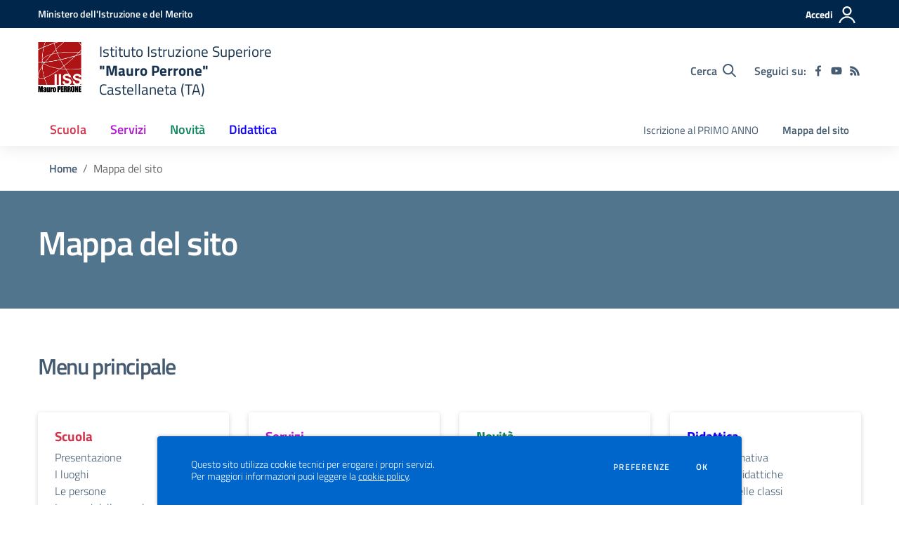

--- FILE ---
content_type: text/html; charset=UTF-8
request_url: https://iissperrone.edu.it/mappa
body_size: 116496
content:
<!doctype html>
<html lang="it" style="visibility:hidden;opacity:0;">
    <head>
        <meta charset="utf-8">
        <meta name="viewport" content="width=device-width, initial-scale=1, shrink-to-fit=no">

                    <title>Mappa del sito - Istituto Istruzione Superiore &quot;Mauro Perrone&quot; - Castellaneta (TA)</title>
        
    	<link rel="icon" type="image/x-icon" sizes="16x16" href="/allegati/all/233-logo-rosso-nuovo-con-scritta.jpg">
        <link rel="apple-touch-icon" href="/allegati/all/233-logo-rosso-nuovo-con-scritta.jpg">

        <meta name="theme-color" content="#00264c"/>

        <link rel="manifest" href="/manifest.json">

        <link rel="alternate" type="application/rss+xml" href="https://iissperrone.edu.it/feed/circolari.rss" title="Circolari - RSS">

        <meta name="generator" content="SCUOLASTICO 2023.06.29.1520">
        <meta name="application-name" content="SCUOLASTICO"
            data-versione="2023.06.29.1520"
            data-bootstrap-italia="1.6.4"
            data-bootstrap-italia-scuole="2.2.1"
            data-tema="02"
            data-generazione="2026-01-28 12:05:50"
        />

        
        <link href="/bootstrap-italia/css/bootstrap-italia.min.css?v=1.6.4" rel="stylesheet">
        <link href="/bootstrap-italia-scuole/css/splide.min.css?v=2.2.1" rel="stylesheet">
        <link href="/bootstrap-italia-scuole/css/scuole.css?v=2.2.1" rel="stylesheet" >
        <script src="/bootstrap-italia-scuole/js/modernizr.custom.js?v=2.2.1"></script>

        <link href="/css/scuolastico.css?v=2023.06.29.1520" rel="stylesheet">
        <link href="/css/scuolastico-scuole.css?v=2023.06.29.1520" rel="stylesheet">

        <link href="/css/colori-personalizzati.css?v=2023.06.29.1520" rel="stylesheet">
		
				
    </head>
	<body>

        <!--[if lt IE 8]>
            <p class="browserupgrade">È necessario aggiornare il browser</p>
        <![endif]-->

        <!-- svg vault -->
<div class="svg-vault d-none">
  <svg version="1.1" xmlns="http://www.w3.org/2000/svg" xmlns:xlink="http://www.w3.org/1999/xlink">
    <defs>
      <symbol id="svg-user" viewBox="0 0 32 32">
        <rect x="0" y="0.035" width="32" height="32" style="fill:none;" />
        <path 
          d="M3.234,32l-2.97,0c1.368,-7.448 7.893,-13.091 15.736,-13.091c7.843,0 14.368,5.643 15.736,13.091l-2.97,0c-1.322,-5.83 -6.536,-10.182 -12.766,-10.182c-6.23,0 -11.444,4.352 -12.766,10.182Zm12.766,-14.545c4.82,0 8.727,-3.908 8.727,-8.728c0,-4.82 -3.907,-8.727 -8.727,-8.727c-4.82,0 -8.727,3.907 -8.727,8.727c0,4.82 3.907,8.728 8.727,8.728Zm0,-2.91c-3.213,0 -5.818,-2.604 -5.818,-5.818c0,-3.213 2.605,-5.818 5.818,-5.818c3.213,0 5.818,2.605 5.818,5.818c0,3.214 -2.605,5.818 -5.818,5.818Z"
          style="fill-rule:nonzero;" />
      </symbol>
      <symbol id="svg-search" viewBox="0 0 32 32">
        <rect x="0" y="0.035" width="32" height="32" style="fill:none;" />
        <path 
          d="M20.743,23.178c-2.172,1.659 -4.887,2.645 -7.831,2.645c-7.131,0 -12.912,-5.78 -12.912,-12.911c0,-7.131 5.781,-12.912 12.912,-12.912c7.131,0 12.911,5.781 12.911,12.912c0,2.944 -0.986,5.659 -2.645,7.831l8.318,8.318c0.672,0.672 0.672,1.762 0,2.435c-0.673,0.672 -1.763,0.672 -2.435,0l-8.318,-8.318Zm-7.831,-19.735c-5.23,0 -9.469,4.239 -9.469,9.469c0,5.229 4.239,9.468 9.469,9.468l0.061,0c5.201,-0.033 9.407,-4.259 9.407,-9.468c0,-5.209 -4.206,-9.436 -9.407,-9.469l-0.061,0Z"
          style="fill-rule:nonzero;" />
      </symbol>
      <symbol id="svg-arrow-left-small" viewBox="0 0 32 32">
        <rect x="0" y="0.035" width="32" height="32" style="fill:none;" />
        <path
          d="M25.181,30.001c-0.238,1.727 -2.423,2.625 -3.804,1.501c-4.798,-4.48 -9.288,-9.281 -13.93,-13.923c-0.822,-0.879 -0.861,-2.215 -0.108,-3.14c4.481,-4.799 9.281,-9.288 13.923,-13.93c1.715,-1.603 5.473,0.882 3.256,3.256l-12.187,12.186l12.295,12.302c0.398,0.491 0.621,0.749 0.555,1.748Z"
          style="fill-rule:nonzero;" />
      </symbol>
      <symbol id="svg-arrow-right-small" viewBox="0 0 32 32">
        <rect x="0" y="0.035" width="32" height="32" style="fill:none;" />
        <path
          d="M6.819,30.001c0.238,1.727 2.423,2.625 3.804,1.501c4.798,-4.48 9.288,-9.281 13.93,-13.923c0.822,-0.879 0.861,-2.215 0.108,-3.14c-4.481,-4.799 -9.281,-9.288 -13.923,-13.93c-1.715,-1.603 -5.473,0.882 -3.256,3.256l12.187,12.186l-12.295,12.302c-0.398,0.491 -0.621,0.749 -0.555,1.748Z"
          style="fill-rule:nonzero;" />
      </symbol>
      <symbol id="svg-arrow-down-small" viewBox="0 0 32 32">
        <rect x="0" y="0.035" width="32" height="32" style="fill:none;" />
        <path
          d="M30.001,6.819c1.727,0.238 2.625,2.423 1.501,3.804c-4.48,4.798 -9.281,9.288 -13.923,13.93c-0.879,0.822 -2.215,0.861 -3.14,0.108c-4.799,-4.481 -9.288,-9.281 -13.93,-13.923c-1.603,-1.715 0.882,-5.473 3.256,-3.256l12.186,12.187l12.302,-12.295c0.491,-0.398 0.749,-0.621 1.748,-0.555Z"
          style="fill-rule:nonzero;" />
      </symbol>
      <symbol id="it-arrow-down" viewBox="0 0 32 32">
        <rect x="0" y="0.035" width="32" height="32" style="fill:none;" />
        <path
          d="M17.895,31.25l11.639,-11.638c0.271,-0.253 0.425,-0.607 0.425,-0.977c0,-0.732 -0.603,-1.335 -1.335,-1.335c-0.37,0 -0.724,0.154 -0.976,0.425l-10.322,10.304l0,-26.694c0,-0.732 -0.603,-1.335 -1.335,-1.335c-0.732,0 -1.335,0.603 -1.335,1.335l0,26.694l-10.304,-10.268c-0.252,-0.271 -0.606,-0.425 -0.976,-0.425c-0.732,0 -1.335,0.602 -1.335,1.335c0,0.37 0.154,0.724 0.425,0.976l11.71,11.603c1.029,1 2.69,1 3.719,0Z"
          style="fill-rule:nonzero;" />
      </symbol>
      <symbol id="it-arrow-left" viewBox="0 0 32 32">
        <rect x="0" y="0.035" width="32" height="32" style="fill:none;" />
        <path
          d="M0.787,17.887l11.589,11.625c0.248,0.254 0.588,0.397 0.943,0.397c0.354,0 0.694,-0.143 0.942,-0.397c0.516,-0.517 0.516,-1.367 0,-1.884l-10.257,-10.292l26.663,0c0.731,0 1.333,-0.602 1.333,-1.333c0,-0.732 -0.602,-1.333 -1.333,-1.333l-26.663,0l10.292,-10.292c0.247,-0.251 0.385,-0.59 0.385,-0.942c0,-0.738 -0.607,-1.345 -1.345,-1.345c-0.361,0 -0.707,0.145 -0.96,0.403l-11.589,11.625c-0.503,0.497 -0.787,1.176 -0.787,1.884c0,0.707 0.284,1.386 0.787,1.884Z"
          style="fill-rule:nonzero;" />
      </symbol>
      <symbol id="it-arrow-right" viewBox="0 0 32 32">
        <rect x="0" y="0.035" width="32" height="32" style="fill:none;" />
        <path
          d="M31.213,17.887l-11.589,11.625c-0.248,0.254 -0.588,0.397 -0.943,0.397c-0.354,0 -0.694,-0.143 -0.942,-0.397c-0.516,-0.517 -0.516,-1.367 0,-1.884l10.257,-10.292l-26.663,0c-0.731,0 -1.333,-0.602 -1.333,-1.333c0,-0.732 0.602,-1.333 1.333,-1.333l26.663,0l-10.292,-10.292c-0.247,-0.251 -0.385,-0.59 -0.385,-0.942c0,-0.738 0.607,-1.345 1.345,-1.345c0.361,0 0.707,0.145 0.96,0.403l11.589,11.625c0.503,0.497 0.787,1.176 0.787,1.884c0,0.707 -0.284,1.386 -0.787,1.884Z"
          style="fill-rule:nonzero;" />
      </symbol>
      <symbol id="it-arrow-up" viewBox="0 0 32 32">
        <rect x="0" y="0.035" width="32" height="32" style="fill:none;" />
        <path
          d="M17.895,0.75l11.639,11.638c0.271,0.253 0.425,0.607 0.425,0.977c0,0.732 -0.603,1.335 -1.335,1.335c-0.37,0 -0.724,-0.154 -0.976,-0.425l-10.322,-10.304l0,26.694c0,0.732 -0.603,1.335 -1.335,1.335c-0.732,0 -1.335,-0.603 -1.335,-1.335l0,-26.694l-10.304,10.268c-0.252,0.271 -0.606,0.425 -0.976,0.425c-0.732,0 -1.335,-0.602 -1.335,-1.335c0,-0.37 0.154,-0.724 0.425,-0.976l11.71,-11.603c1.029,-1 2.69,-1 3.719,0Z"
          style="fill-rule:nonzero;" />
      </symbol>
      <symbol id="it-more-items" viewBox="0 0 32 32">
        <rect x="0" y="0.035" width="32" height="32" style="fill:none;" />
        <path
          d="M16,26.676c1.469,0 2.662,1.192 2.662,2.662c0,1.469 -1.193,2.662 -2.662,2.662c-1.469,0 -2.662,-1.193 -2.662,-2.662c0,-1.47 1.193,-2.662 2.662,-2.662Zm0,-13.329c1.469,0 2.662,1.193 2.662,2.662c0,1.469 -1.193,2.662 -2.662,2.662c-1.469,0 -2.662,-1.193 -2.662,-2.662c0,-1.469 1.193,-2.662 2.662,-2.662Zm0,-13.347c1.469,0 2.662,1.193 2.662,2.662c0,1.47 -1.193,2.662 -2.662,2.662c-1.469,0 -2.662,-1.192 -2.662,-2.662c0,-1.469 1.193,-2.662 2.662,-2.662Z" />
      </symbol>
      <symbol id="it-download" viewBox="0 0 32 32">
        <rect x="0" y="0.035" width="32" height="32" style="fill:none;" />
        <path
          d="M31.182,22.222l-0.231,0c-0.488,0 -0.889,0.401 -0.889,0.889l0,5.333c-0.066,1.038 -0.971,1.839 -2.009,1.778l-24.017,0c-1.038,0.061 -1.943,-0.74 -2.009,-1.778l0,-5.333c0,-0.488 -0.402,-0.889 -0.889,-0.889l-0.231,0c-0.006,0 -0.012,0 -0.018,0c-0.488,0 -0.889,0.401 -0.889,0.889l0,5.333c0.132,2.075 1.942,3.677 4.018,3.556l24.035,0c2.05,0.081 3.814,-1.509 3.947,-3.556l0,-5.333c0.001,-0.462 -0.357,-0.852 -0.818,-0.889Z"
          style="fill-rule:nonzero;" />
        <path
          d="M23.236,16.871c-0.518,-0.516 -1.368,-0.516 -1.885,0l-4.018,4.018l0,-19.556c0,-0.731 -0.602,-1.333 -1.333,-1.333c-0.731,0 -1.333,0.602 -1.333,1.333l0,19.556l-4,-4.018c-0.517,-0.516 -1.368,-0.516 -1.885,0c-0.509,0.527 -0.509,1.375 0,1.902l5.334,5.334c0.497,0.503 1.176,0.787 1.884,0.787c0.708,0 1.387,-0.284 1.884,-0.787l5.334,-5.334c0.514,-0.522 0.522,-1.37 0.018,-1.902Z"
          style="fill-rule:nonzero;" />
      </symbol>
      <symbol id="it-print" viewBox="0 0 32 32">
        <rect x="0" y="0.035" width="32" height="32" style="fill:none;" />
        <path
          d="M29.333,9.689l-0.889,0l0,-7.022c0,-1.463 -1.203,-2.667 -2.666,-2.667l-19.556,0c-1.463,0 -2.666,1.204 -2.666,2.667l0,7.111l-0.889,0c-1.43,-0.001 -2.619,1.148 -2.667,2.578l0,8.888c0,1.463 1.204,2.667 2.667,2.667l0.889,0l0,5.333c0,1.463 1.203,2.667 2.666,2.667l19.556,0c1.463,0 2.666,-1.204 2.666,-2.667l0,-5.333l0.889,0c1.463,0 2.667,-1.204 2.667,-2.667l0,-8.888c0,-1.463 -1.204,-2.667 -2.667,-2.667Zm-24,-7.022c0,-0.488 0.402,-0.889 0.889,-0.889l19.556,0c0.487,0 0.889,0.401 0.889,0.889l0,7.004l-21.334,0l0,-7.004Zm21.334,26.666c0,0.488 -0.402,0.889 -0.889,0.889l-19.556,0c-0.487,0 -0.889,-0.401 -0.889,-0.889l0,-8.889c0,-0.487 0.402,-0.888 0.889,-0.888l19.556,0c0.487,0 0.889,0.401 0.889,0.888l0,8.889Zm3.555,-8.089c0,0.488 -0.401,0.889 -0.889,0.889l-0.889,0l0,-1.777c0,-1.463 -1.203,-2.667 -2.666,-2.667l-19.556,0c-1.463,0 -2.666,1.204 -2.666,2.667l0,1.777l-0.889,0c-0.488,0 -0.889,-0.401 -0.889,-0.889l0,-8.888c0,-0.488 0.401,-0.889 0.889,-0.889l26.666,0c0.488,0 0.889,0.401 0.889,0.889l0,8.888Z"
          style="fill-rule:nonzero;" />
        <path
          d="M23.093,24.269c0,-0.276 -0.224,-0.5 -0.5,-0.5l-13.222,0c-0.276,0 -0.5,0.224 -0.5,0.5l0,0.778c0,0.276 0.224,0.5 0.5,0.5l13.222,0c0.276,0 0.5,-0.224 0.5,-0.5l0,-0.778Z" />
      </symbol>
      <symbol id="it-hearing" viewBox="0 0 32 32">
        <rect x="0" y="0.035" width="32" height="32" style="fill:none;" />
        <path
          d="M23.403,31.995c-0.078,0.003 -0.155,0.005 -0.233,0.005c-2.972,0 -5.418,-2.446 -5.418,-5.418c0,-0.055 0.001,-0.11 0.002,-0.164c-0.106,-1.913 -3.169,-4.728 -4.408,-5.826c-2.497,-2.231 -5.153,-4.94 -5.153,-8.959c0.019,-5.688 4.705,-10.358 10.394,-10.358c5.754,0.105 10.43,4.868 10.429,10.624l-1.771,0c0.001,-4.784 -3.876,-8.748 -8.658,-8.854c-4.711,0.01 -8.586,3.878 -8.606,8.588c0,3.276 2.249,5.56 4.551,7.614c2.302,2.053 4.869,4.727 5.011,7.082c-0.005,0.079 -0.008,0.157 -0.008,0.236c0,2.01 1.655,3.665 3.665,3.665c0.068,0 0.135,-0.002 0.203,-0.006c2.117,-0.013 3.852,-1.759 3.852,-3.877c0,-0.095 -0.003,-0.189 -0.01,-0.284l1.771,0c0.001,0.06 0.002,0.12 0.002,0.179c0,3.105 -2.512,5.678 -5.615,5.753Z"
          style="fill-rule:nonzero;" />
        <circle cx="18.427" cy="11.013" r="3.541" />
        <path
          d="M6.546,19.76c-2.072,-2.018 -3.333,-4.728 -3.541,-7.614c-0.297,-4.951 2.239,-9.665 6.534,-12.146l0.885,1.523c-3.744,2.175 -5.938,6.303 -5.648,10.623c0.21,2.428 1.27,4.704 2.992,6.428l-1.222,1.186Z"
          style="fill-rule:nonzero;" />
      </symbol>
      <symbol id="it-email" viewBox="0 0 32 32">
        <rect x="0" y="0.035" width="32" height="32" style="fill:none;" />
        <path
          d="M27.2,6.397c1.203,-0.064 2.344,0.556 2.944,1.6c0.167,0.304 0.255,0.645 0.256,0.992l0,14.016c-0.191,1.576 -1.618,2.732 -3.2,2.592l-22.4,0c-1.582,0.14 -3.009,-1.016 -3.2,-2.592l0,-14.016c0.003,-0.349 0.096,-0.691 0.272,-0.992c0.598,-1.039 1.731,-1.658 2.928,-1.6l22.4,0m0,-1.6l-22.4,0c-1.779,-0.062 -3.453,0.87 -4.336,2.416c-0.304,0.543 -0.464,1.154 -0.464,1.776l0,14.016c0.178,2.461 2.337,4.347 4.8,4.192l22.4,0c2.463,0.155 4.622,-1.731 4.8,-4.192l0,-14.016c-0.005,-0.602 -0.153,-1.194 -0.432,-1.728c-0.876,-1.575 -2.567,-2.529 -4.368,-2.464Z"
          style="fill-rule:nonzero;" />
        <path
          d="M27.2,6.397c0.876,-0.001 1.715,0.358 2.32,0.992l-11.2,11.2c-0.601,0.605 -1.419,0.945 -2.272,0.944c-0.849,0.007 -1.665,-0.334 -2.256,-0.944l-11.2,-11.2c0.578,-0.607 1.371,-0.963 2.208,-0.992l22.4,0m0,-1.6l-22.4,0c-1.856,0.005 -3.55,1.086 -4.336,2.768l12.176,12.176c0.9,0.904 2.125,1.412 3.4,1.412c1.275,0 2.5,-0.508 3.4,-1.412l12.128,-12.128c-0.777,-1.711 -2.489,-2.815 -4.368,-2.816Z"
          style="fill-rule:nonzero;" />
        <path
          d="M21.312,16.589l-1.136,1.136l8.992,9.008l1.136,-1.136l-8.992,-9.008Zm-10.448,-0.16l-9.168,9.168l1.136,1.136l9.168,-9.168l-1.136,-1.136Z"
          style="fill-rule:nonzero;" />
      </symbol>
      <symbol id="it-share" viewBox="0 0 32 32">
        <rect x="0" y="0.035" width="32" height="32" style="fill:none;" />
        <path
          d="M25.704,0c-0.012,0 -0.024,0 -0.036,0c-3.376,0 -6.155,2.779 -6.155,6.155c0,0.769 0.144,1.531 0.425,2.247l-8.667,3.979c-1.157,-1.66 -3.057,-2.653 -5.08,-2.653c-3.396,0 -6.191,2.795 -6.191,6.191c0,3.396 2.795,6.19 6.191,6.19c2.023,0 3.923,-0.992 5.08,-2.653l8.649,4.033c-0.289,0.684 -0.451,1.416 -0.478,2.158c0,0.028 0,0.055 0,0.083c0,3.444 2.834,6.279 6.279,6.279c3.445,0 6.279,-2.835 6.279,-6.279c0,-3.445 -2.834,-6.279 -6.279,-6.279c-1.954,0 -3.8,0.912 -4.987,2.464l-8.685,-4.086c0.206,-0.616 0.313,-1.261 0.319,-1.91c-0.012,-0.662 -0.125,-1.318 -0.337,-1.946l8.756,-4.086c1.167,1.568 3.011,2.494 4.965,2.494c3.396,0 6.191,-2.794 6.191,-6.19c0,-3.396 -2.795,-6.191 -6.191,-6.191c-0.016,0 -0.032,0 -0.048,0Zm0,10.613c-0.024,0 -0.047,0 -0.071,0c-2.425,0 -4.421,-1.996 -4.421,-4.422c0,-2.425 1.996,-4.422 4.421,-4.422c2.406,0 4.393,1.963 4.422,4.369c0.029,2.419 -1.932,4.436 -4.351,4.475Zm-19.456,9.781c-0.024,0 -0.047,0 -0.071,0c-2.425,0 -4.422,-1.996 -4.422,-4.422c0,-2.425 1.997,-4.421 4.422,-4.421c2.406,0 4.393,1.963 4.422,4.368c0,2.426 -1.996,4.422 -4.422,4.422l0.071,0.053Zm19.456,9.728c-0.024,0 -0.047,0 -0.071,0c-2.425,0 -4.421,-1.996 -4.421,-4.421c0,-2.426 1.996,-4.422 4.421,-4.422c2.406,0 4.393,1.963 4.422,4.368c0,2.426 -1.996,4.422 -4.422,4.422l0.071,0.053Z"
          style="fill-rule:nonzero;" />
      </symbol>
      <symbol id="it-social-facebook" viewBox="0 0 32 32">
        <rect x="0" y="0.035" width="32" height="32" style="fill:none;" />
        <path
          d="M18.48,32l0,-14.576l4.912,0l0.736,-5.696l-5.648,0l0,-3.648c0,-1.6 0.464,-2.768 2.832,-2.768l2.992,0l0,-5.088c-1.456,-0.154 -2.92,-0.229 -4.384,-0.224c-4.352,0 -7.328,2.656 -7.328,7.52l0,4.192l-4.896,0l0,5.712l4.896,0l0,14.576l5.888,0Z"
          style="fill-rule:nonzero;" />
      </symbol>
      <symbol id="it-social-twitter" viewBox="0 0 32 32">
        <rect x="0" y="0.035" width="32" height="32" style="fill:none;" />
        <path
          d="M10.055,29.037c0.04,0 0.08,0 0.119,0c10.185,0 18.565,-8.38 18.565,-18.565c0,-0.04 0,-0.079 0,-0.119l0,-0.849c1.276,-0.934 2.38,-2.084 3.261,-3.397c-1.199,0.528 -2.47,0.878 -3.771,1.036c1.361,-0.81 2.386,-2.082 2.888,-3.584c-1.309,0.745 -2.733,1.267 -4.213,1.546c-1.241,-1.322 -2.976,-2.072 -4.789,-2.072c-3.6,0 -6.564,2.956 -6.574,6.556c-0.004,0.503 0.053,1.005 0.17,1.494c-5.284,-0.237 -10.227,-2.709 -13.588,-6.794c-1.751,2.977 -0.857,6.855 2.021,8.765c-1.042,-0.025 -2.063,-0.305 -2.972,-0.816c0.002,3.145 2.26,5.87 5.35,6.455c-0.552,0.156 -1.124,0.236 -1.698,0.237c-0.415,0.007 -0.83,-0.021 -1.24,-0.084c0.86,2.664 3.332,4.499 6.131,4.552c-2.322,1.83 -5.195,2.824 -8.152,2.819c-0.523,0 -1.045,-0.034 -1.563,-0.102c3,1.921 6.493,2.936 10.055,2.922"
          style="fill-rule:nonzero;" />
      </symbol>
      <symbol id="it-social-linkedin" viewBox="0 0 32 32">
        <rect x="0" y="0.035" width="32" height="32" style="fill:none;" />
        <path
          d="M24.062,10.087c-2.559,-0.087 -4.97,1.237 -6.268,3.445l0,-2.877l-6.447,0l0,21.31l6.624,0l0,-10.566c0,-2.789 0.515,-5.488 3.978,-5.488c3.463,0 3.427,3.197 3.427,5.665l0,10.389l6.624,0l0,-11.721c0,-5.736 -1.225,-10.157 -7.938,-10.157Zm-20.191,-10.087c-0.006,0 -0.012,0 -0.017,0c-2.114,0 -3.854,1.74 -3.854,3.854c0,2.113 1.74,3.853 3.854,3.853c2.107,0 3.843,-1.728 3.853,-3.836c0,-0.012 0,-0.023 0,-0.035c0,-2.104 -1.731,-3.836 -3.836,-3.836c0,0 0,0 0,0Zm-3.321,10.655l0,21.31l6.589,0l0,-21.31l-6.589,0Zm23.512,-0.533c-2.552,-0.094 -4.961,1.216 -6.268,3.41l0,-2.877l-6.447,0l0,21.31l6.624,0l0,-10.566c0,-2.789 0.515,-5.488 3.978,-5.488c3.463,0 3.427,3.197 3.427,5.665l0,10.389l6.624,0l0,-11.721c0,-5.736 -1.225,-10.157 -7.938,-10.157l0,0.035Zm-23.512,21.843l6.589,0l0,-21.31l-6.589,0l0,21.31Zm3.321,-31.965c-0.006,0 -0.012,0 -0.017,0c-2.114,0 -3.854,1.74 -3.854,3.854c0,2.113 1.74,3.853 3.854,3.853c2.107,0 3.843,-1.728 3.853,-3.836c0,-0.012 0,-0.023 0,-0.035c0,-2.104 -1.731,-3.836 -3.836,-3.836c0,0 0,0 0,0Z"
          style="fill-rule:nonzero;" />
      </symbol>
      <symbol id="it-pdf-document" viewBox="0 0 32 32">
        <rect x="0" y="0.035" width="32" height="32" style="fill:none;" />
        <path
          d="M27.117,6.024l-5.243,-5.243c-0.563,-0.562 -1.325,-0.881 -2.118,-0.881l-12.754,0c-1.656,0.006 -3,1.35 -3,3.006l0,25.995c0,1.656 1.344,2.999 3,2.999l17.996,0c1.656,0 3,-1.343 3,-2.999l0,-20.753c0,-0.793 -0.319,-1.562 -0.881,-2.124Zm-2.362,1.881l-4.756,0l0,-4.756l4.756,4.756Zm-17.753,20.996l0,-25.995l9.998,0l0,6.498c0,0.831 0.668,1.5 1.5,1.5l6.498,0l0,17.997l-17.996,0Zm15.634,-8.98c-0.762,-0.75 -2.937,-0.544 -4.024,-0.406c-1.075,-0.656 -1.793,-1.562 -2.3,-2.893c0.244,-1.006 0.632,-2.537 0.338,-3.5c-0.263,-1.637 -2.362,-1.474 -2.662,-0.368c-0.275,1.006 -0.025,2.406 0.437,4.193c-0.625,1.493 -1.556,3.499 -2.212,4.649c-1.25,0.643 -2.937,1.637 -3.187,2.887c-0.206,0.987 1.625,3.449 4.756,-1.95c1.399,-0.462 2.924,-1.031 4.274,-1.256c1.181,0.637 2.562,1.062 3.487,1.062c1.593,0 1.749,-1.762 1.093,-2.418Zm-12.379,4.862c0.319,-0.856 1.531,-1.844 1.9,-2.187c-1.187,1.893 -1.9,2.23 -1.9,2.187Zm5.099,-11.911c0.463,0 0.419,2.006 0.113,2.55c-0.275,-0.869 -0.269,-2.55 -0.113,-2.55Zm-1.524,8.536c0.606,-1.056 1.124,-2.312 1.543,-3.418c0.519,0.944 1.181,1.7 1.881,2.219c-1.3,0.268 -2.431,0.818 -3.424,1.199Zm8.223,-0.312c0,0 -0.312,0.375 -2.331,-0.488c2.194,-0.162 2.556,0.338 2.331,0.488Z"
          style="fill-rule:nonzero;" />
      </symbol>
      <symbol id="svg-gear" viewBox="0 0 32 32">
        <rect x="0" y="0.035" width="32" height="32" style="fill:none;" />
        <path
          d="M27.892,17.568c0.064,-0.512 0.112,-1.024 0.112,-1.568c0,-0.544 -0.048,-1.056 -0.112,-1.568l3.376,-2.64c0.304,-0.24 0.384,-0.672 0.192,-1.024l-3.2,-5.536c-0.192,-0.352 -0.624,-0.48 -0.976,-0.352l-3.984,1.6c-0.832,-0.64 -1.728,-1.168 -2.704,-1.568l-0.608,-4.24c-0.048,-0.384 -0.384,-0.672 -0.784,-0.672l-6.4,0c-0.4,0 -0.736,0.288 -0.784,0.672l-0.608,4.24c-0.976,0.4 -1.872,0.944 -2.704,1.568l-3.984,-1.6c-0.368,-0.144 -0.784,0 -0.976,0.352l-3.2,5.536c-0.208,0.352 -0.112,0.784 0.192,1.024l3.376,2.64c-0.064,0.512 -0.112,1.04 -0.112,1.568c0,0.528 0.048,1.056 0.112,1.568l-3.376,2.64c-0.304,0.24 -0.384,0.672 -0.192,1.024l3.2,5.536c0.192,0.352 0.624,0.48 0.976,0.352l3.984,-1.6c0.832,0.64 1.728,1.168 2.704,1.568l0.608,4.24c0.048,0.384 0.384,0.672 0.784,0.672l6.4,0c0.4,0 0.736,-0.288 0.784,-0.672l0.608,-4.24c0.976,-0.4 1.872,-0.944 2.704,-1.568l3.984,1.6c0.368,0.144 0.784,0 0.976,-0.352l3.2,-5.536c0.192,-0.352 0.112,-0.784 -0.192,-1.024l-3.376,-2.64Zm-11.888,4.032c-3.088,0 -5.6,-2.512 -5.6,-5.6c0,-3.088 2.512,-5.6 5.6,-5.6c3.088,0 5.6,2.512 5.6,5.6c0,3.088 -2.512,5.6 -5.6,5.6Z" />
      </symbol>
      <symbol id="svg-documents" viewBox="0 0 32 32">
        <rect x="0" y="0.035" width="32" height="32" style="fill:none;" />
        <path 
          d="M22.545,0l-17.454,0c-1.6,0 -2.909,1.309 -2.909,2.909l0,20.364l2.909,0l0,-20.364l17.454,0l0,-2.909Zm4.364,5.818l-16,0c-1.6,0 -2.909,1.309 -2.909,2.909l0,20.364c0,1.6 1.309,2.909 2.909,2.909l16,0c1.6,0 2.909,-1.309 2.909,-2.909l0,-20.364c0,-1.6 -1.309,-2.909 -2.909,-2.909Zm0,23.273l-16,0l0,-20.364l16,0l0,20.364Z" />
      </symbol>
      <symbol id="svg-news" viewBox="0 0 32 32">
        <rect x="0" y="0.035" width="32" height="32" style="fill:none;" />
        <path 
          d="M6.891,3.479c-0.358,0.033 -0.632,0.335 -0.63,0.695l0,3.826l-5.565,0c-0.385,0 -0.696,0.312 -0.696,0.696l0,16.174c0,2.117 1.781,3.652 3.826,3.652l24.565,0c2.045,0 3.609,-1.592 3.609,-3.652l0,-20.696c0,-0.384 -0.311,-0.695 -0.696,-0.695l-24.347,0c-0.022,-0.001 -0.044,-0.001 -0.066,0Zm0.761,1.391l22.957,0l0,20c0,1.421 -0.83,2.261 -2.218,2.261l-21.619,0c0.522,-0.613 0.88,-1.369 0.88,-2.261l0,-20Zm3.761,3.13c-0.358,0.034 -0.632,0.336 -0.63,0.696l0,6.261c0,0.384 0.311,0.696 0.695,0.696l15.305,0c0.384,0 0.695,-0.312 0.695,-0.696l0,-6.261c0,-0.384 -0.311,-0.696 -0.695,-0.696l-15.305,0c-0.021,-0.001 -0.043,-0.001 -0.065,0Zm-10.022,1.392l4.87,0l0,15.478c0,1.277 -0.969,2.149 -2.239,2.25c-0.022,0.003 -0.044,0.006 -0.065,0.011l-0.131,0c-1.387,0 -2.435,-0.898 -2.435,-2.261l0,-15.478Zm10.022,8.673c-0.249,0.018 -0.472,0.238 -0.586,0.576c-0.114,0.339 -0.102,0.745 0.032,1.066c0.135,0.321 0.371,0.507 0.619,0.489l15.305,0c0.25,0.006 0.484,-0.196 0.61,-0.528c0.127,-0.332 0.127,-0.742 0,-1.074c-0.126,-0.332 -0.36,-0.534 -0.61,-0.529l-15.305,0c-0.021,-0.001 -0.043,-0.001 -0.065,0Zm0,4.174c-0.249,0.018 -0.472,0.238 -0.586,0.576c-0.114,0.339 -0.102,0.745 0.032,1.066c0.135,0.321 0.371,0.507 0.619,0.489l15.305,0c0.25,0.006 0.484,-0.196 0.61,-0.528c0.127,-0.332 0.127,-0.743 0,-1.074c-0.126,-0.332 -0.36,-0.534 -0.61,-0.529l-15.305,0c-0.021,-0.001 -0.043,-0.001 -0.065,0Z"
          style="fill-rule:nonzero;" />
      </symbol>
      <symbol id="svg-bell" viewBox="0 0 32 32">
        <rect x="0" y="0.035" width="32" height="32" style="fill:none;" />
        <path
          d="M29.462,22.643c-1.208,-1.297 -3.467,-3.249 -3.467,-9.643c0,-4.856 -3.405,-8.744 -7.996,-9.697l0,-1.303c0,-1.104 -0.895,-2 -1.999,-2c-1.104,0 -1.999,0.896 -1.999,2l0,1.303c-4.591,0.953 -7.996,4.841 -7.996,9.697c0,6.394 -2.259,8.346 -3.467,9.643c-0.375,0.403 -0.541,0.885 -0.538,1.357c0.007,1.025 0.811,2 2.006,2l23.988,0c1.195,0 2,-0.975 2.006,-2c0.003,-0.472 -0.163,-0.954 -0.538,-1.357Zm-23.241,0.357c1.326,-1.748 2.776,-4.646 2.783,-9.964c0,-0.012 -0.004,-0.023 -0.004,-0.036c0,-3.866 3.134,-7 7,-7c3.866,0 7,3.134 7,7c0,0.012 -0.004,0.024 -0.004,0.036c0.007,5.319 1.457,8.217 2.783,9.964l-19.558,0Zm9.779,9c2.207,0 3.998,-1.791 3.998,-4l-7.996,0c0,2.209 1.79,4 3.998,4Z"
          style="fill-rule:nonzero;" />
      </symbol>
      <symbol id="svg-bell-solid" viewBox="0 0 32 32">
        <rect x="0" y="0.035" width="32" height="32" style="fill:none;" />
        <path
          d="M16,32c2.207,0 3.998,-1.791 3.998,-4l-7.996,0c0,2.209 1.79,4 3.998,4Zm13.462,-9.357c-1.208,-1.297 -3.467,-3.249 -3.467,-9.643c0,-4.856 -3.405,-8.744 -7.996,-9.698l0,-1.302c0,-1.104 -0.895,-2 -1.999,-2c-1.104,0 -1.999,0.896 -1.999,2l0,1.303c-4.591,0.953 -7.996,4.841 -7.996,9.697c0,6.394 -2.259,8.346 -3.467,9.643c-0.375,0.403 -0.541,0.885 -0.538,1.357c0.007,1.025 0.811,2 2.006,2l23.988,0c1.195,0 2,-0.975 2.006,-2c0.003,-0.472 -0.163,-0.954 -0.538,-1.357Z"
          style="fill-rule:nonzero;" />
      </symbol>
      <symbol id="svg-user-solid" viewBox="0 0 32 32">
        <rect x="0" y="0.035" width="32" height="32" style="fill:none;" />
        <path
          d="M16,16c4.419,0 8,-3.581 8,-8c0,-4.419 -3.581,-8 -8,-8c-4.419,0 -8,3.581 -8,8c0,4.419 3.581,8 8,8Zm5.6,2l-1.044,0c-1.387,0.637 -2.931,1 -4.556,1c-1.625,0 -3.162,-0.363 -4.556,-1l-1.044,0c-4.637,0 -8.4,3.762 -8.4,8.4l0,2.6c0,1.656 1.344,3 3,3l22,0c1.656,0 3,-1.344 3,-3l0,-2.6c0,-4.637 -3.762,-8.4 -8.4,-8.4Z"
          style="fill-rule:nonzero;" />
      </symbol>
      <symbol id="svg-bookmark-solid" viewBox="0 0 32 32">
        <rect x="0" y="0.035" width="32" height="32" style="fill:none;" />
        <path d="M4,32l0,-29c0,-1.657 1.343,-3 3,-3l18,0c1.657,0 3,1.343 3,3l0,29l-12,-7l-12,7Z"
          style="fill-rule:nonzero;" />
      </symbol>
      <symbol id="svg-home-solid" viewBox="0 0 32 32">
        <rect x="0" y="0.035" width="32" height="32" style="fill:none;" />
        <path
          d="M15.561,10.014l-10.242,8.435l0,9.104c0,0.488 0.401,0.889 0.889,0.889l6.225,-0.016c0.486,-0.002 0.884,-0.403 0.884,-0.889l0,-5.317c0,-0.487 0.401,-0.888 0.889,-0.888l3.555,0c0.488,0 0.889,0.401 0.889,0.888l0,5.313c0,0.001 0,0.002 0,0.003c0,0.488 0.401,0.889 0.889,0.889c0,0 0,0 0,0l6.223,0.017c0.487,0 0.888,-0.401 0.888,-0.889l0,-9.11l-10.239,-8.429c-0.247,-0.2 -0.603,-0.2 -0.85,0Zm16.178,5.733l-4.644,-3.828l0,-7.694c0,-0.366 -0.301,-0.667 -0.667,-0.667l-3.111,0c-0.365,0 -0.666,0.301 -0.666,0.667l0,4.033l-4.974,-4.092c-0.98,-0.807 -2.408,-0.807 -3.388,0l-14.062,11.581c-0.153,0.127 -0.242,0.315 -0.242,0.514c0,0.155 0.054,0.305 0.153,0.425l1.417,1.722c0.126,0.154 0.315,0.243 0.514,0.243c0.155,0 0.306,-0.054 0.425,-0.153l13.067,-10.762c0.247,-0.199 0.603,-0.199 0.85,0l13.067,10.762c0.12,0.099 0.27,0.153 0.425,0.153c0.199,0 0.387,-0.088 0.514,-0.241l1.416,-1.723c0.098,-0.119 0.152,-0.268 0.152,-0.423c0,-0.2 -0.09,-0.391 -0.246,-0.517Z"
          style="fill-rule:nonzero;" />
      </symbol>
      <symbol id="svg-exit" viewBox="0 0 32 32">
        <rect x="0" y="0.035" width="32" height="32" style="fill:none;" />
        <path
          d="M31.2,25.6l-4,0l0,-16.728c0,-1.363 -1.076,-2.472 -2.4,-2.472l-5.6,0l0,3.2l4.8,0l0,19.2l7.2,0c0.442,0 0.8,-0.358 0.8,-0.8l0,-1.6c0,-0.442 -0.358,-0.8 -0.8,-0.8Zm-15.588,-22.35l-9.6,2.487c-0.712,0.185 -1.212,0.848 -1.212,1.609l0,18.254l-4,0c-0.442,0 -0.8,0.358 -0.8,0.8l0,1.6c0,0.442 0.358,0.8 0.8,0.8l16.8,0l0,-23.941c0,-1.079 -0.978,-1.871 -1.988,-1.609Zm-2.412,14.35c-0.663,0 -1.2,-0.717 -1.2,-1.6c0,-0.884 0.537,-1.6 1.2,-1.6c0.662,0 1.2,0.716 1.2,1.6c0,0.883 -0.538,1.6 -1.2,1.6Z"
          style="fill-rule:nonzero;" />
      </symbol>
      <symbol id="svg-cancel-large" viewBox="0 0 32 32">
        <rect x="0" y="0.035" width="32" height="32" style="fill:none;" />
        <path
          d="M16,15.653l15.081,-15.082c0.307,0.307 0.613,0.613 0.919,0.919l-15.081,15.081l13.938,13.939l-0.918,0.919l-13.939,-13.939l-13.939,13.939l-0.918,-0.919l13.938,-13.939l-15.081,-15.081l0.919,-0.919l15.081,15.082Z"
          style="fill-rule:nonzero;" />
      </symbol>
      <symbol id="svg-arrow-circular-left" viewBox="0 0 32 32">
        <rect x="0" y="0.035" width="32" height="32" style="fill:none;" />
        <path
          d="M16.122,0.001c7.312,0.139 14.127,5.764 15.507,12.971c1.377,7.187 -2.875,15.071 -9.665,17.845c-5.676,2.319 -12.644,1.001 -17.087,-3.235c-4.996,-4.763 -6.364,-12.893 -3.121,-19.038c2.667,-5.055 8.163,-8.433 13.953,-8.543c0.207,-0.001 0.206,-0.001 0.413,0Zm-0.4,1c-6.87,0.131 -13.244,5.405 -14.538,12.159c-1.291,6.741 2.695,14.13 9.062,16.732c5.321,2.174 11.853,0.937 16.019,-3.034c4.675,-4.458 5.965,-12.088 2.926,-17.848c-2.494,-4.727 -7.609,-7.905 -13.081,-8.009c-0.195,-0.001 -0.194,-0.001 -0.388,0Z"
          style="fill-rule:nonzero;" />
        <path
          d="M17.823,11.527c-0.109,0.012 -0.2,0.05 -0.286,0.118c-1.377,1.273 -2.653,2.651 -3.979,3.976c-0.175,0.191 -0.188,0.474 -0.026,0.679c1.289,1.394 2.684,2.686 4.026,4.029c0.389,0.358 1.124,-0.257 0.708,-0.708l-3.647,-3.646l3.597,-3.596c0.13,-0.142 0.124,-0.176 0.14,-0.276c0.046,-0.293 -0.184,-0.59 -0.533,-0.576Z"
          style="fill-rule:nonzero;" />
      </symbol>
      <symbol id="svg-arrow-circular-right" viewBox="0 0 32 32">
        <rect x="0" y="0.035" width="32" height="32" style="fill:none;" />
        <path
          d="M16.122,0.001c7.312,0.139 14.127,5.764 15.507,12.971c1.377,7.187 -2.875,15.071 -9.665,17.845c-5.676,2.319 -12.644,1.001 -17.087,-3.235c-4.996,-4.763 -6.364,-12.893 -3.121,-19.038c2.667,-5.055 8.163,-8.433 13.953,-8.543c0.207,-0.001 0.206,-0.001 0.413,0Zm-0.4,1c-6.87,0.131 -13.244,5.405 -14.538,12.159c-1.291,6.741 2.695,14.13 9.062,16.732c5.321,2.174 11.853,0.937 16.019,-3.034c4.675,-4.458 5.965,-12.088 2.926,-17.848c-2.494,-4.727 -7.609,-7.905 -13.081,-8.009c-0.195,-0.001 -0.194,-0.001 -0.388,0Z"
          style="fill-rule:nonzero;" />
        <path
          d="M13.985,11.527c0.109,0.012 0.199,0.05 0.285,0.118c1.377,1.273 2.653,2.651 3.979,3.976c0.176,0.191 0.189,0.474 0.027,0.679c-1.289,1.394 -2.684,2.686 -4.027,4.029c-0.388,0.358 -1.124,-0.257 -0.707,-0.708l3.647,-3.646l-3.597,-3.596c-0.131,-0.142 -0.124,-0.176 -0.14,-0.276c-0.047,-0.293 0.184,-0.59 0.533,-0.576Z"
          style="fill-rule:nonzero;" />
      </symbol>
      <symbol id="svg-smile" viewBox="0 0 32 32">
        <rect x="0" y="0.035" width="32" height="32" style="fill:none;" />
        <path 
          d="M15.984,0c-8.832,0 -15.984,7.168 -15.984,16c0,8.832 7.152,16 15.984,16c8.848,0 16.016,-7.168 16.016,-16c0,-8.832 -7.168,-16 -16.016,-16Zm0.016,28.8c-7.072,0 -12.8,-5.728 -12.8,-12.8c0,-7.072 5.728,-12.8 12.8,-12.8c7.072,0 12.8,5.728 12.8,12.8c0,7.072 -5.728,12.8 -12.8,12.8Zm-5.52,-9.6c1.12,1.904 3.152,3.2 5.52,3.2c2.368,0 4.4,-1.296 5.52,-3.2l2.672,0c-1.28,3.28 -4.464,5.6 -8.192,5.6c-3.728,0 -6.912,-2.32 -8.192,-5.6l2.672,0Zm11.12,-9.6c1.325,0 2.4,1.075 2.4,2.4c0,1.325 -1.075,2.4 -2.4,2.4c-1.325,0 -2.4,-1.075 -2.4,-2.4c0,-1.325 1.075,-2.4 2.4,-2.4Zm-11.2,0c1.325,0 2.4,1.075 2.4,2.4c0,1.325 -1.075,2.4 -2.4,2.4c-1.325,0 -2.4,-1.075 -2.4,-2.4c0,-1.325 1.075,-2.4 2.4,-2.4Z" />
      </symbol>
      <symbol id="svg-classes" viewBox="0 0 32 32">
        <rect x="0" y="0.035" width="32" height="32" style="fill:none;" />
        <path
          d="M32,0c0,0 0,0 0,0l0,18.667l0,0l0,13.333l-32,0l0,-32l32,0Zm-28.667,28.667l5.334,0l0,-10l0,0l0,-15.334l-5.334,0l0,25.334Zm8.667,-10l0,10l6.667,0l0,-10l-6.667,0Zm16.667,0l-6.667,0l0,10l6.667,0l0,-10Zm-16.667,-3.334l16.667,0l0,-12l-16.667,0l0,12Z"
          style="fill-rule:nonzero;" />
      </symbol>
      <symbol id="svg-play" viewBox="0 0 32 32">
        <rect x="0" y="0.035" width="32" height="32" style="fill:none;" />
        <path 
          d="M16,0c-8.839,0 -16,7.161 -16,16c0,8.839 7.161,16 16,16c8.839,0 16,-7.161 16,-16c0,-8.839 -7.161,-16 -16,-16Zm7.465,17.548l-11.355,6.517c-1.02,0.567 -2.304,-0.162 -2.304,-1.355l0,-13.42c0,-1.187 1.278,-1.922 2.304,-1.355l11.355,6.904c1.058,0.593 1.058,2.122 0,2.709Z"
          style="fill-rule:nonzero;" />
      </symbol>
      <symbol id="svg-marker-simple" viewBox="0 0 32 32">
        <rect x="0" y="0.035" width="32" height="32" style="fill:none;" />
        <path 
          d="M16,0c-6.947,0 -12.6,5.653 -12.6,12.6c0,6.947 7.314,14.867 12.6,19.4c5.282,-4.53 12.6,-12.453 12.6,-19.4c0,-6.947 -5.653,-12.6 -12.6,-12.6Zm0,27.804c-3.355,-3.145 -9.45,-9.947 -9.45,-15.204c0,-5.212 4.238,-9.45 9.45,-9.45c5.212,0 9.45,4.238 9.45,9.45c0,5.257 -6.095,12.059 -9.45,15.204Z"
          style="fill-rule:nonzero;" />
      </symbol>
      <symbol id="svg-bar" viewBox="0 0 32 32">
        <rect x="0" y="0.035" width="32" height="32" style="fill:none;" />
        <path 
          d="M25.6,6.435l-1.6,0l0,-1.6c0,-0.883 -0.715,-1.6 -1.6,-1.6l-19.2,0c-0.885,0 -1.6,0.717 -1.6,1.6l0,12.8c0,3.133 1.298,5.966 3.376,8l-4.976,0l0,3.2l25.6,0l0,-3.2l-4.976,0c1.718,-1.68 2.89,-3.909 3.248,-6.4l1.728,0c3.528,0 6.4,-2.87 6.4,-6.4c0,-3.53 -2.872,-6.4 -6.4,-6.4Zm-4.8,11.2c0,4.411 -3.589,8 -8,8c-4.411,0 -8,-3.589 -8,-8l0,-11.2l16,0l0,11.2Zm4.8,-1.6l-1.6,0l0,-6.4l1.6,0c1.766,0 3.2,1.434 3.2,3.2c0,1.765 -1.434,3.2 -3.2,3.2Z"
          style="fill-rule:nonzero;" />
      </symbol>
      <symbol id="svg-car" viewBox="0 0 32 32">
        <rect x="0" y="0.035" width="32" height="32" style="fill:none;" />
        <path 
          d="M17.6,4c-5.634,0 -10.307,4.179 -11.086,9.6l-0.114,0c-3.53,0 -6.4,2.872 -6.4,6.4l0,3.2c0,0.885 0.717,1.6 1.6,1.6l3.496,0c0.662,1.859 2.421,3.2 4.504,3.2c2.083,0 3.842,-1.341 4.506,-3.2l5.39,0c0.662,1.859 2.422,3.2 4.504,3.2c2.082,0 3.842,-1.341 4.506,-3.2l1.894,0c0.883,0 1.6,-0.715 1.6,-1.6l0,-4.8c0,-7.941 -6.461,-14.4 -14.4,-14.4Zm10.104,9.6l-8.504,0l0,-6.272c3.765,0.542 6.922,2.957 8.504,6.272Zm-11.704,-6.237l0,6.237l-6.238,0c0.638,-3.13 3.108,-5.6 6.238,-6.237Zm-6.4,17.437c-0.882,0 -1.6,-0.718 -1.6,-1.6c0,-0.882 0.718,-1.6 1.6,-1.6c0.882,0 1.6,0.718 1.6,1.6c0,0.882 -0.718,1.6 -1.6,1.6Zm14.4,0c-0.882,0 -1.6,-0.718 -1.6,-1.6c0,-0.882 0.718,-1.6 1.6,-1.6c0.882,0 1.6,0.718 1.6,1.6c0,0.882 -0.718,1.6 -1.6,1.6Zm4.8,-3.2l-0.294,0c-0.664,-1.859 -2.423,-3.2 -4.506,-3.2c-2.083,0 -3.842,1.341 -4.504,3.2l-5.39,0c-0.664,-1.859 -2.423,-3.2 -4.506,-3.2c-2.083,0 -3.842,1.341 -4.504,3.2l-1.896,0l0,-1.6c0,-1.766 1.435,-3.2 3.2,-3.2l22.272,0c0.075,0.525 0.128,1.056 0.128,1.6l0,3.2Z"
          style="fill-rule:nonzero;" />
      </symbol>
      <symbol id="svg-parking" viewBox="0 0 32 32">
        <rect x="0" y="0.035" width="32" height="32" style="fill:none;" />
        <path
          d="M25.168,0c1.685,0 3.056,1.372 3.056,3.056l0,16.807c0,1.686 -1.371,3.056 -3.056,3.056l-3.719,0l-5.449,9.081l-5.449,-9.081l-3.719,0c-1.685,0 -3.056,-1.37 -3.056,-3.056l0,-16.807c0,-1.684 1.371,-3.056 3.056,-3.056l18.336,0Zm0,19.863l0,-16.807l-18.336,0l0,16.807l5.449,0l3.719,6.199l3.719,-6.199l5.449,0Zm-4.586,-13.751l3.058,6.112l0,3.056l-1.528,0c0,0.845 -0.683,1.528 -1.528,1.528c-0.845,0 -1.528,-0.683 -1.528,-1.528l-6.112,0c0,0.845 -0.683,1.528 -1.528,1.528c-0.845,0 -1.528,-0.683 -1.528,-1.528l-1.528,0l0,-3.056l3.056,-6.112l9.166,0Zm0.002,7.64l0,-1.528l-3.056,0l0,1.528l3.056,0Zm-6.112,0l0,-1.528l-3.056,0l0,1.528l3.056,0Zm6.112,-3.056l-1.528,-3.056l-6.112,0l-1.528,3.056l9.168,0Z"
          style="fill-rule:nonzero;" />
      </symbol>
      <symbol id="svg-chair-accessibility" viewBox="0 0 32 32">
        <rect x="0" y="0.035" width="32" height="32" style="fill:none;" />
        <path 
          d="M31.006,24.104l0.89,1.792c0.245,0.494 0.043,1.095 -0.452,1.34l-4.091,2.055c-1.003,0.498 -2.222,0.075 -2.699,-0.94l-3.924,-8.351l-8.73,0c-0.995,0 -1.839,-0.732 -1.98,-1.717c-2.118,-14.826 -1.996,-13.905 -2.02,-14.283c0,-2.272 1.895,-4.102 4.191,-3.996c2.079,0.097 3.753,1.807 3.808,3.888c0.054,2.058 -1.447,3.776 -3.413,4.065l0.291,2.043l8.123,0c0.552,0 1,0.448 1,1l0,2c0,0.552 -0.448,1 -1,1l-7.551,0l0.286,2l8.265,0c0.775,0 1.48,0.448 1.81,1.15l3.595,7.65l2.261,-1.147c0.495,-0.245 1.095,-0.043 1.34,0.451Zm-11.546,-2.104l-1.532,0c-0.486,3.388 -3.408,6 -6.928,6c-3.86,0 -7,-3.14 -7,-7c0,-2.594 1.418,-4.863 3.52,-6.072c-0.232,-1.623 -0.427,-2.992 -0.593,-4.146c-4.055,1.622 -6.927,5.591 -6.927,10.218c0,6.065 4.935,11 11,11c4.492,0 8.363,-2.707 10.069,-6.574l-1.609,-3.426Z"
          style="fill-rule:nonzero;" />
      </symbol>
      <symbol id="svg-entrance" viewBox="0 0 32 32">
        <rect x="0" y="0.035" width="32" height="32" style="fill:none;" />
        <path
          d="M24,32l-17.6,0c-1.765,0 -3.2,-1.435 -3.2,-3.2l0,-25.6c0,-1.763 1.435,-3.2 3.2,-3.2l17.6,0c1.765,0 3.2,1.437 3.2,3.2l0,4.8l-3.2,0l0,-4.8l-17.6,0l0,25.6l17.6,0l0,-4.8l3.2,0l0,4.8c0,1.765 -1.435,3.2 -3.2,3.2Zm4.8,-17.6l-13.744,0l3.675,-3.667l-2.262,-2.266l-7.531,7.519l7.529,7.544l2.266,-2.26l-3.664,-3.67l13.731,0l0,-3.2Z"
          style="fill-rule:nonzero;" />
      </symbol>
      <symbol id="svg-road" viewBox="0 0 32 32">
        <rect x="0" y="0.035" width="32" height="32" style="fill:none;" />
        <path
          d="M24,0c0.751,0 1.4,0.523 1.562,1.253l6.4,28.8c0.105,0.474 -0.011,0.97 -0.314,1.349c-0.304,0.378 -0.763,0.598 -1.248,0.598l-28.8,0c-0.485,0 -0.944,-0.22 -1.248,-0.598c-0.304,-0.379 -0.419,-0.875 -0.314,-1.349l6.4,-28.8c0.162,-0.73 0.812,-1.253 1.562,-1.253l16,0Zm4.407,28.8l-5.69,-25.6l-5.117,0l0,6.4l-3.2,0l0,-6.4l-5.117,0l-5.688,25.6l10.805,0l0,-6.4l3.2,0l0,6.4l10.807,0Zm-10.807,-16l0,6.4l-3.2,0l0,-6.4l3.2,0Z"
          style="fill-rule:nonzero;" />
      </symbol>
      <symbol id="svg-project" viewBox="0 0 32 32">
        <rect x="0" y="0.035" width="32" height="32" style="fill:none;" />
        <path
          d="M22.42,0l6.671,6.671l0,22.42c0,1.606 -1.305,2.909 -2.909,2.909l-20.364,0c-1.604,0 -2.909,-1.303 -2.909,-2.909l0,-26.182c0,-1.604 1.305,-2.909 2.909,-2.909l16.602,0Zm3.763,29.091l-0.001,-20.364l-5.818,0l0,-5.818l-14.546,0l0,26.182l20.365,0Zm-13.092,-2.909l8.727,0l-4.363,-7.273l-4.364,7.273Zm-4.364,-10.182l5.818,0l0,2.909l-5.818,0l0,-2.909Zm12.364,-1.455c1.204,0 2.182,0.978 2.182,2.182c0,1.204 -0.978,2.182 -2.182,2.182c-1.204,0 -2.182,-0.978 -2.182,-2.182c0,-1.204 0.978,-2.182 2.182,-2.182Zm-12.364,-2.909l8.728,0l0,2.909l-8.728,0l0,-2.909Zm0,-4.363l7.273,0l0,2.909l-7.273,0l0,-2.909Z"
          style="fill-rule:nonzero;" />
      </symbol>
      <symbol id="svg-school" viewBox="0 0 32 32">
        <rect x="0" y="0.035" width="32" height="32" style="fill:none;" />
        <path
          d="M1.455,23.273c-0.803,0 -1.455,0.651 -1.455,1.454l0,2.909c0,0.805 0.652,1.455 1.455,1.455c0.802,0 1.454,-0.65 1.454,-1.455l0,-2.909c0,-0.803 -0.652,-1.454 -1.454,-1.454Zm29.741,-12.937l-14.546,-7.273c-0.408,-0.205 -0.891,-0.205 -1.302,0l-14.545,7.273c-0.291,0.144 -0.515,0.397 -0.647,0.672c-0.088,0.177 -0.156,0.48 -0.156,0.628l0,8.386c0,0.801 0.652,1.454 1.455,1.454c0.802,0 1.454,-0.653 1.454,-1.454l0,-6.236l2.909,1.164l0,7.133c0,0.55 0.311,1.053 0.805,1.3c2.5,1.248 5.07,2.791 9.377,2.791c4.307,0 6.879,-1.543 9.378,-2.791c0.493,-0.249 0.804,-0.75 0.804,-1.302l0,-7.133l4.905,-1.962c0.531,-0.212 0.888,-0.717 0.912,-1.29c0.024,-0.572 -0.291,-1.103 -0.803,-1.36Zm-7.923,10.846l-1.418,0.709c-3.667,1.834 -8.044,1.834 -11.71,0l-1.418,-0.709l0,-5.069l6.732,2.694c0.175,0.07 0.358,0.102 0.541,0.102c0.183,0 0.367,-0.032 0.541,-0.103l6.732,-2.694l0,5.07Zm-7.273,-5.294l-10.998,-4.4l10.998,-5.497l10.998,5.497l-10.998,4.4Z"
          style="fill-rule:nonzero;" />
      </symbol>
      <symbol id="svg-service" viewBox="0 0 32 32">
        <rect x="0" y="0.035" width="32" height="32" style="fill:none;" />
        <path
          d="M32,2.814l0,26.372l-21.428,0l0,-8.241l3.297,0l0,4.945l14.834,0l0,-19.78l-18.131,0l0,-3.296l21.428,0Zm-16.483,11.538c1.82,0 3.297,1.48 3.297,3.296l0,1.649l3.296,0l0,-1.649c0,-3.636 -2.958,-6.593 -6.593,-6.593l-9.207,0l3.296,-3.296l-2.33,-2.331l-7.276,7.275l7.276,7.278l2.33,-2.331l-3.296,-3.297l9.207,0l0,-0.001Z"
          style="fill-rule:nonzero;" />
      </symbol>
      <symbol id="svg-link" viewBox="0 0 32 32">
        <rect x="0" y="0.035" width="32" height="32" style="fill:none;" />
        <path
          d="M20.413,11.586c3.734,3.739 3.683,9.732 0.022,13.412c-0.007,0.008 -0.015,0.016 -0.022,0.023l-4.2,4.2c-3.705,3.705 -9.731,3.704 -13.435,0c-3.705,-3.703 -3.705,-9.731 0,-13.435l2.319,-2.319c0.615,-0.615 1.674,-0.206 1.706,0.663c0.04,1.108 0.239,2.221 0.605,3.295c0.125,0.364 0.036,0.767 -0.236,1.039l-0.818,0.817c-1.752,1.752 -1.807,4.604 -0.072,6.373c1.751,1.786 4.63,1.797 6.395,0.032l4.2,-4.2c1.762,-1.761 1.755,-4.609 0,-6.364c-0.231,-0.231 -0.464,-0.41 -0.646,-0.535c-0.261,-0.18 -0.422,-0.472 -0.434,-0.788c-0.025,-0.661 0.209,-1.341 0.731,-1.863l1.316,-1.316c0.345,-0.345 0.886,-0.388 1.286,-0.108c0.458,0.32 0.888,0.679 1.283,1.074Zm8.808,-8.808c-3.704,-3.704 -9.73,-3.705 -13.435,0l-4.2,4.2c-0.007,0.007 -0.015,0.015 -0.022,0.023c-3.661,3.68 -3.712,9.674 0.022,13.412c0.395,0.395 0.825,0.754 1.283,1.074c0.4,0.28 0.941,0.237 1.286,-0.108l1.316,-1.316c0.522,-0.522 0.756,-1.202 0.731,-1.863c-0.012,-0.316 -0.173,-0.608 -0.434,-0.788c-0.182,-0.125 -0.415,-0.304 -0.646,-0.535c-1.755,-1.755 -1.762,-4.603 0,-6.364l4.2,-4.2c1.765,-1.765 4.644,-1.754 6.395,0.032c1.734,1.769 1.68,4.621 -0.072,6.373l-0.818,0.817c-0.272,0.272 -0.361,0.675 -0.236,1.039c0.366,1.074 0.565,2.187 0.605,3.295c0.032,0.869 1.091,1.278 1.706,0.663l2.319,-2.319c3.705,-3.704 3.705,-9.732 0,-13.435Z"
          style="fill-rule:nonzero;" />
      </symbol>
      <symbol id="svg-ticket" viewBox="0 0 32 32">
        <rect x="0" y="0.035" width="32" height="32" style="fill:none;" />
        <path
          d="M7.111,10.667l17.778,0l0,10.666l-17.778,0l0,-10.666Zm22.222,5.333c0,1.473 1.194,2.667 2.667,2.667l0,5.333c0,1.473 -1.194,2.667 -2.667,2.667l-26.666,0c-1.473,0 -2.667,-1.194 -2.667,-2.667l0,-5.333c1.473,0 2.667,-1.194 2.667,-2.667c0,-1.473 -1.194,-2.667 -2.667,-2.667l0,-5.333c0,-1.473 1.194,-2.667 2.667,-2.667l26.666,0c1.473,0 2.667,1.194 2.667,2.667l0,5.333c-1.473,0 -2.667,1.194 -2.667,2.667Zm-2.666,-5.778c0,-0.736 -0.597,-1.333 -1.334,-1.333l-18.666,0c-0.737,0 -1.334,0.597 -1.334,1.333l0,11.556c0,0.736 0.597,1.333 1.334,1.333l18.666,0c0.737,0 1.334,-0.597 1.334,-1.333l0,-11.556Z"
          style="fill-rule:nonzero;" />
      </symbol>
      <symbol id="svg-doc-document" viewBox="0 0 32 32">
        <rect x="0" y="0.035" width="32" height="32" style="fill:none;" />
        <path
          d="M5.819,29.091l20.363,0l0,-1.455l2.91,0l0,1.455c0,1.604 -1.305,2.909 -2.91,2.909l-20.363,0c-1.605,0 -2.909,-1.305 -2.909,-2.909l0,-1.455l2.909,0l0,1.455Zm5.818,-11.636l0,2.909c0,2.405 1.958,4.363 4.364,4.363c2.405,0 4.363,-1.958 4.363,-4.363l0,-2.909c0,-2.406 -1.958,-4.364 -4.363,-4.364c-2.406,0 -4.364,1.958 -4.364,4.364Zm18.909,-4.364l0,2.909l-4.364,0c-0.801,0 -1.454,0.652 -1.454,1.455l0,2.909c0,0.803 0.653,1.454 1.454,1.454l4.364,0l0,2.909l-4.364,0c-2.405,0 -4.363,-1.958 -4.363,-4.363l0,-2.909c0,-2.406 1.958,-4.364 4.363,-4.364l4.364,0Zm-13.091,4.364l0,2.909c0,0.803 -0.653,1.454 -1.454,1.454c-0.802,0 -1.455,-0.651 -1.455,-1.454l0,-2.909c0,-0.803 0.653,-1.455 1.455,-1.455c0.801,0 1.454,0.652 1.454,1.455Zm11.637,-7.273l-2.91,0l0,-1.455l-5.818,0l0,-5.818l-14.545,0l0,7.273l-2.909,0l0,-7.273c0,-1.603 1.304,-2.909 2.909,-2.909l16.602,0l6.671,6.671l0,3.511Z" />
        <path
          d="M1.306,13.091l4.364,0c2.405,0 4.363,1.958 4.363,4.364l0,2.909c0,2.405 -1.958,4.363 -4.363,4.363l-4.364,0l0,-11.636Zm4.364,2.909l-1.461,0l0,5.818l1.461,0c0.801,0 1.454,-0.651 1.454,-1.454l0,-2.909c0,-0.803 -0.653,-1.455 -1.454,-1.455Z" />
      </symbol>
      <symbol id="svg-xml-document" viewBox="0 0 32 32">
        <rect x="0" y="0.035" width="32" height="32" style="fill:none;" />
        <path
          d="M5.818,29.091l20.364,0l0,-1.455l2.91,0l0,1.455c0,1.604 -1.305,2.909 -2.91,2.909l-20.364,0c-1.605,0 -2.91,-1.305 -2.91,-2.909l0,-1.455l2.91,0l0,1.455Zm14.563,-16.002c0.135,0.002 0.271,0.023 0.405,0.064c0.612,0.186 1.032,0.752 1.032,1.392l0,10.183l-2.909,0l0,-5.377l-0.244,0.363c-0.54,0.811 -1.881,0.811 -2.421,0l-0.244,-0.365l0,5.378l-2.909,0l0,-10.182c0,-0.64 0.42,-1.206 1.033,-1.391c0.61,-0.188 1.275,0.051 1.632,0.585l1.699,2.548l1.699,-2.55c0.275,-0.413 0.735,-0.649 1.212,-0.648l0.015,0Zm5.801,0.001l0,8.728l4.364,0l0,2.909l-7.273,0l0,-11.637l2.909,0Zm-19.541,2.991l1.795,-2.991l3.394,0l-3.493,5.818l3.493,5.819l-3.394,0l-1.795,-2.989l-1.794,2.989l-3.393,0l3.491,-5.819l-3.491,-5.818l3.393,0l1.794,2.991Zm15.78,-16.081l6.671,6.671l0,3.51l-2.91,0l0,-1.455l-5.818,0l0,-5.818l-14.546,0l0,7.274l-2.91,0l0,-7.273c0,-1.606 1.305,-2.909 2.91,-2.909l16.603,0Z"
          style="fill-rule:nonzero;" />
      </symbol>
      <symbol id="svg-paperclip" viewBox="0 0 32 32">
        <rect x="0" y="0.035" width="32" height="32" style="fill:none;" />
        <path
          d="M4.703,29.133c-3.652,-3.768 -3.584,-9.844 0.086,-13.598l13.11,-13.41c2.77,-2.834 7.272,-2.834 10.042,0c2.744,2.805 2.747,7.333 0,10.142l-11.428,11.678c-1.866,1.909 -4.914,1.882 -6.749,-0.062c-1.767,-1.874 -1.71,-4.842 0.091,-6.685l8.984,-9.177c0.387,-0.395 1.02,-0.401 1.414,-0.015l1.429,1.399c0.395,0.386 0.401,1.019 0.015,1.414l-8.983,9.176c-0.308,0.315 -0.327,0.839 -0.04,1.143c0.273,0.29 0.702,0.295 0.98,0.011l11.428,-11.679c1.226,-1.254 1.226,-3.295 0,-4.55c-1.2,-1.226 -3.123,-1.227 -4.323,0l-13.11,13.41c-2.172,2.223 -2.206,5.82 -0.074,8.02c2.126,2.193 5.561,2.196 7.691,0.018l10.754,-11c0.386,-0.395 1.019,-0.402 1.414,-0.016l1.43,1.398c0.395,0.386 0.402,1.019 0.016,1.414l-10.754,11c-3.724,3.808 -9.746,3.763 -13.423,-0.031Z"
          style="fill-rule:nonzero;" />
      </symbol>
      <symbol id="svg-school-building" viewBox="0 0 32 32">
        <rect x="0" y="0.035" width="32" height="32" style="fill:none;" />
        <path
          d="M0,14.4l0,13.6c0,0.442 0.358,0.8 0.8,0.8l4,0l0,-16l-3.2,0c-0.883,0 -1.6,0.716 -1.6,1.6Zm18,-2.4l-1.2,0l0,-2c0,-0.221 -0.179,-0.4 -0.4,-0.4l-0.8,0c-0.221,0 -0.4,0.179 -0.4,0.4l0,3.2c0,0.221 0.179,0.4 0.4,0.4l2.4,0c0.221,0 0.4,-0.179 0.4,-0.4l0,-0.8c0,-0.221 -0.179,-0.4 -0.4,-0.4Zm6.888,-3.198l-8,-5.334c-0.537,-0.357 -1.239,-0.357 -1.775,0l-8,5.334c-0.445,0.296 -0.713,0.796 -0.713,1.331l0,18.667l6.4,0l0,-7.2c0,-0.442 0.358,-0.8 0.8,-0.8l4.8,0c0.442,0 0.8,0.358 0.8,0.8l0,7.2l6.4,0l0,-18.667c0,-0.535 -0.268,-1.035 -0.712,-1.331Zm-8.888,7.198c-2.209,0 -4,-1.791 -4,-4c0,-2.209 1.791,-4 4,-4c2.209,0 4,1.791 4,4c0,2.209 -1.791,4 -4,4Zm14.4,-3.2l-3.2,0l0,16l4,0c0.442,0 0.8,-0.358 0.8,-0.8l0,-13.6c0,-0.884 -0.716,-1.6 -1.6,-1.6Z"
          style="fill-rule:nonzero;" />
      </symbol>
      <symbol id="svg-newspaper" viewBox="0 0 32 32">
        <rect x="0" y="0.035" width="32" height="32" style="fill:none;" />
        <path
          d="M30.667,5.333l-24.445,0c-1.159,0 -2.147,0.744 -2.514,1.778l-2.375,0c-0.736,0 -1.333,0.597 -1.333,1.333l0,15.112c0,1.718 1.393,3.111 3.111,3.111l27.556,0c0.736,0 1.333,-0.597 1.333,-1.334l0,-18.666c0,-0.737 -0.597,-1.334 -1.333,-1.334Zm-28,18.223l0,-13.778l0.889,0l0,13.778c0,0.245 -0.2,0.444 -0.445,0.444c-0.245,0 -0.444,-0.199 -0.444,-0.444Zm26.666,0.444l-23.143,0c0.021,-0.145 0.032,-0.294 0.032,-0.444l0,-15.556l23.111,0l0,16Zm-19.777,-6.667l7.555,0c0.368,0 0.667,-0.298 0.667,-0.666l0,-5.334c0,-0.368 -0.299,-0.666 -0.667,-0.666l-7.555,0c-0.369,0 -0.667,0.298 -0.667,0.666l0,5.334c0,0.368 0.298,0.666 0.667,0.666Zm1.555,-4.444l4.445,0l0,2.222l-4.445,0l0,-2.222Zm-2.222,7.778l0,-1.334c0,-0.368 0.298,-0.666 0.667,-0.666l7.555,0c0.368,0 0.667,0.298 0.667,0.666l0,1.334c0,0.368 -0.299,0.666 -0.667,0.666l-7.555,0c-0.369,0 -0.667,-0.298 -0.667,-0.666Zm10.667,0l0,-1.334c0,-0.368 0.298,-0.666 0.666,-0.666l5.778,0c0.368,0 0.667,0.298 0.667,0.666l0,1.334c0,0.368 -0.299,0.666 -0.667,0.666l-5.778,0c-0.368,0 -0.666,-0.298 -0.666,-0.666Zm0,-8l0,-1.334c0,-0.368 0.298,-0.666 0.666,-0.666l5.778,0c0.368,0 0.667,0.298 0.667,0.666l0,1.334c0,0.368 -0.299,0.666 -0.667,0.666l-5.778,0c-0.368,0 -0.666,-0.298 -0.666,-0.666Zm0,4l0,-1.334c0,-0.368 0.298,-0.666 0.666,-0.666l5.778,0c0.368,0 0.667,0.298 0.667,0.666l0,1.334c0,0.368 -0.299,0.666 -0.667,0.666l-5.778,0c-0.368,0 -0.666,-0.298 -0.666,-0.666Z"
          style="fill-rule:nonzero;" />
      </symbol>
      <symbol id="svg-hand-point-up" viewBox="0 0 32 32">
        <rect x="0" y="0.035" width="32" height="32" style="fill:none;" />
        <path
          d="M8.6,5.2l0,5.386c-0.461,-0.091 -0.93,-0.136 -1.4,-0.136c-2.995,0 -5.2,2.192 -5.2,5.75c0,2.832 3.034,3.563 4.924,4.732c0.776,0.483 1.457,1.062 2.078,1.615l0.009,0.009l0.01,0.008c1.092,0.957 1.479,1.451 1.479,1.886l0,0.167c-0.31,0.36 -0.5,0.846 -0.5,1.383l0,4c0,1.105 0.806,2 1.8,2l14.4,0c0.994,0 1.8,-0.895 1.8,-2l0,-4c0,-0.537 -0.19,-1.023 -0.5,-1.383l0,-0.167c0,-1.793 2.5,-4.196 2.5,-7.95l0,-1.331c0,-3.909 -2.416,-6.175 -5.697,-6.246c-1.113,-0.781 -2.549,-1.156 -3.924,-0.999c-0.437,-0.223 -0.9,-0.39 -1.379,-0.496l0,-2.228c0,-2.84 -2.349,-5.2 -5.2,-5.2c-2.819,0 -5.2,2.381 -5.2,5.2Zm7.4,0l0,5.689c0.917,-0.802 2.677,-0.901 3.816,0.31c1.228,-0.702 2.851,-0.106 3.351,0.807c2.446,-0.407 3.833,0.63 3.833,3.163l0,1.331c0,2.843 -2.245,4.826 -2.48,7.5l-11.047,0c-0.185,-1.577 -1.326,-2.685 -2.475,-3.692c-0.79,-0.705 -1.581,-1.358 -2.492,-1.925c-1.462,-0.905 -3.506,-1.633 -3.506,-2.183c0,-1.461 0.55,-2.75 2.2,-2.75c2.2,0 3.317,1.65 4.4,1.65l0,-9.9c0,-1.152 1.031,-2.2 2.2,-2.2c1.186,0 2.2,1.014 2.2,2.2Zm8,21.3c0.828,0 1.5,0.672 1.5,1.5c0,0.828 -0.672,1.5 -1.5,1.5c-0.828,0 -1.5,-0.672 -1.5,-1.5c0,-0.828 0.672,-1.5 1.5,-1.5Z"
          style="fill-rule:nonzero;" />
      </symbol>
      <symbol id="svg-content" viewBox="0 0 32 32">
        <rect x="0" y="0.035" width="32" height="32" style="fill:none;" />
        <path
          d="M20.491,1.123l0,2.807c0,0.62 -0.502,1.123 -1.123,1.123l-17.964,0c-0.621,0 -1.123,-0.503 -1.123,-1.123l0,-2.807c0,-0.62 0.502,-1.123 1.123,-1.123l17.964,0c0.621,0 1.123,0.503 1.123,1.123Zm-20.21,8.982l0,2.807c0,0.62 0.502,1.123 1.123,1.123l29.192,0c0.621,0 1.123,-0.503 1.123,-1.123l0,-2.807c0,-0.62 -0.502,-1.123 -1.123,-1.123l-29.192,0c-0.621,0 -1.123,0.503 -1.123,1.123Zm1.123,21.895l29.192,0c0.621,0 1.123,-0.503 1.123,-1.123l0,-2.807c0,-0.62 -0.502,-1.123 -1.123,-1.123l-29.192,0c-0.621,0 -1.123,0.503 -1.123,1.123l0,2.807c0,0.62 0.502,1.123 1.123,1.123Zm17.964,-14.035l-17.964,0c-0.621,0 -1.123,0.503 -1.123,1.123l0,2.807c0,0.62 0.502,1.123 1.123,1.123l17.964,0c0.621,0 1.123,-0.503 1.123,-1.123l0,-2.807c0,-0.62 -0.502,-1.123 -1.123,-1.123Z"
          style="fill-rule:nonzero;" />
      </symbol>
      <symbol id="svg-generic-document" viewBox="0 0 32 32">
        <rect x="0" y="0.035" width="32" height="32" style="fill:none;" />
        <path
          d="M22.42,0l6.671,6.671l0,22.42c0,1.606 -1.305,2.909 -2.909,2.909l-20.364,0c-1.604,0 -2.909,-1.303 -2.909,-2.909l0,-26.182c0,-1.604 1.305,-2.909 2.909,-2.909l16.602,0Zm3.763,29.091l-0.001,-20.364l-5.818,0l0,-5.818l-14.546,0l0,26.182l20.365,0Zm-13.092,-2.909l8.727,0l-4.363,-7.273l-4.364,7.273Zm-4.364,-10.182l5.818,0l0,2.909l-5.818,0l0,-2.909Zm12.364,-1.455c1.204,0 2.182,0.978 2.182,2.182c0,1.204 -0.978,2.182 -2.182,2.182c-1.204,0 -2.182,-0.978 -2.182,-2.182c0,-1.204 0.978,-2.182 2.182,-2.182Zm-12.364,-2.909l8.728,0l0,2.909l-8.728,0l0,-2.909Zm0,-4.363l7.273,0l0,2.909l-7.273,0l0,-2.909Z"
          style="fill-rule:nonzero;" />
      </symbol>
      <symbol id="svg-filters" viewBox="0 0 32 32">
        <rect x="0" y="0.035" width="32" height="32" style="fill:none;" />
        <path id="Rectangle-4-Copy"
          d="M21.333,24l0,2.667l-10.666,0l0,-2.667l10.666,0Zm5.334,-9.333l0,2.666l-21.334,0l0,-2.666l21.334,0Zm5.333,-9.334l0,2.667l-32,0l0,-2.667l32,0Z" />
      </symbol>
      <symbol id="svg-calendar" viewBox="0 0 32 32">
        <rect x="0" y="0.035" width="32" height="32" style="fill:none;" />
        <path
          d="M27,4l-3,0l0,-3.25c0,-0.412 -0.337,-0.75 -0.75,-0.75l-2.5,0c-0.413,0 -0.75,0.338 -0.75,0.75l0,3.25l-8,0l0,-3.25c0,-0.412 -0.338,-0.75 -0.75,-0.75l-2.5,0c-0.412,0 -0.75,0.338 -0.75,0.75l0,3.25l-3,0c-1.656,0 -3,1.344 -3,3l0,22c0,1.656 1.344,3 3,3l22,0c1.656,0 3,-1.344 3,-3l0,-22c0,-1.656 -1.344,-3 -3,-3Zm-0.375,25l-21.25,0c-0.206,0 -0.375,-0.169 -0.375,-0.375l0,-18.625l22,0l0,18.625c0,0.206 -0.169,0.375 -0.375,0.375Z"
          style="fill-rule:nonzero;" />
      </symbol>
      <symbol id="svg-books" viewBox="0 0 32 32">
        <rect x="0" y="0.035" width="32" height="32" style="fill:none;" />
        <path 
          d="M26.857,0l-21.771,0c-0.972,0 -2.8,0.594 -2.8,2.857l0,26.286c0,2.263 1.874,2.857 2.857,2.857l17.143,0c1.874,0 2.605,-1.291 2.8,-2.286l1.771,0c0.983,0 2.857,-0.594 2.857,-2.857l0,-24c0,-2.263 -1.874,-2.857 -2.857,-2.857Zm-2.857,29.143c0,0.286 -0.103,1.714 -1.714,1.714l-17.143,0c-0.286,0 -1.714,-0.103 -1.714,-1.714l0,-23.954c0.571,0.388 1.245,0.525 1.714,0.525l17.143,0c0.285,0 1.714,0.103 1.714,1.715l0,21.714Zm4.571,-2.286c0,1.612 -1.428,1.714 -1.714,1.714l-1.714,0l0,-21.142c0,-2.263 -1.874,-2.858 -2.857,-2.858l-17.143,0c-0.286,0 -1.714,-0.102 -1.714,-1.714c0,-1.611 1.382,-1.714 1.657,-1.714l21.771,0c0.286,0 1.714,0.103 1.714,1.714l0,24Zm-21.714,-13.143l13.714,0l0,-4.571l-13.714,0l0,4.571Zm1.143,-3.428l11.429,0l0,2.285l-11.429,0l0,-2.285Zm19.429,-5.143l0,21.143l-1.143,0l0,-21.143c0,-1.612 -1.429,-1.714 -1.715,-1.714l-19.428,0l0,-1.143l19.428,0c0.983,0 2.858,0.594 2.858,2.857Z"
          style="fill-rule:nonzero;" />
      </symbol>
      <symbol id="svg-programs" viewBox="0 0 32 32">
        <rect x="0" y="0.035" width="32" height="32" style="fill:none;" />
        <path 
          d="M25.846,0l-19.692,0c-2.462,0 -2.462,2.462 -2.462,2.462l0,27.076c0,2.462 2.462,2.462 2.462,2.462l19.692,0c2.462,0 2.462,-2.462 2.462,-2.462l0,-27.076c0,-2.462 -2.462,-2.462 -2.462,-2.462Zm1.231,29.526c-0.012,0.566 -0.234,1.243 -1.231,1.243l-19.68,0c-0.566,-0.012 -1.243,-0.234 -1.243,-1.231l0,-27.064c0.012,-0.566 0.234,-1.243 1.231,-1.243l19.68,0c0.566,0.012 1.243,0.246 1.243,1.231l0,27.064Zm-3.692,-25.834l-14.77,0l0,1.231l14.77,0l0,-1.231Zm-16,24.616l17.23,0l0,-20.923l-17.23,0l0,20.923Zm12.307,-19.693l3.693,0l0,3.693l-3.693,0l0,-3.693Zm0,4.923l3.693,0l0,3.693l-3.693,0l0,-3.693Zm0,4.924l3.693,0l0,3.692l-3.693,0l0,-3.692Zm0,4.923l3.693,0l0,3.692l-3.693,0l0,-3.692Zm-11.077,-14.77l9.847,0l0,3.693l-9.847,0l0,-3.693Zm0,4.923l9.847,0l0,3.693l-9.847,0l0,-3.693Zm0,4.924l9.847,0l0,3.692l-9.847,0l0,-3.692Zm0,4.923l9.847,0l0,3.692l-9.847,0l0,-3.692Z"
          style="fill-rule:nonzero;" />
      </symbol>
      <symbol id="svg-timetable" viewBox="0 0 32 32">
        <rect x="0" y="0.035" width="32" height="32" style="fill:none;" />
        <path 
          d="M29.538,3.112l-27.076,0c-2.462,0 -2.462,2.461 -2.462,2.461l0,20.924c0,2.461 2.462,2.461 2.462,2.461l27.076,0c2.462,0 2.462,-2.461 2.462,-2.461l0,-20.924c0,-2.461 -2.462,-2.461 -2.462,-2.461Zm-23.384,24.615l-3.68,0c-0.566,-0.012 -1.243,-0.234 -1.243,-1.23l0,-2.462l4.923,0l0,3.692Zm0,-4.923l-4.923,0l0,-3.692l4.923,0l0,3.692Zm0,-4.923l-4.923,0l0,-3.692l4.923,0l0,3.692Zm0,-4.923l-4.923,0l0,-3.692l4.923,0l0,3.692Zm0,-4.923l-4.923,0l0,-2.449c0.012,-0.566 0.234,-1.243 1.231,-1.243l3.692,0l0,3.692Zm6.154,19.692l-4.923,0l0,-3.692l4.923,0l0,3.692Zm0,-4.923l-4.923,0l0,-3.692l4.923,0l0,3.692Zm0,-4.923l-4.923,0l0,-3.692l4.923,0l0,3.692Zm0,-4.923l-4.923,0l0,-3.692l4.923,0l0,3.692Zm0,-4.923l-4.923,0l0,-3.692l4.923,0l0,3.692Zm6.154,19.692l-4.924,0l0,-3.692l4.924,0l0,3.692Zm0,-4.923l-4.924,0l0,-3.692l4.924,0l0,3.692Zm0,-4.923l-4.924,0l0,-3.692l4.924,0l0,3.692Zm0,-4.923l-4.924,0l0,-3.692l4.924,0l0,3.692Zm0,-4.923l-4.924,0l0,-3.692l4.924,0l0,3.692Zm6.153,19.692l-4.923,0l0,-3.692l4.923,0l0,3.692Zm0,-4.923l-4.923,0l0,-3.692l4.923,0l0,3.692Zm0,-4.923l-4.923,0l0,-3.692l4.923,0l0,3.692Zm0,-4.923l-4.923,0l0,-3.692l4.923,0l0,3.692Zm0,-4.923l-4.923,0l0,-3.692l4.923,0l0,3.692Zm6.154,18.449c-0.012,0.566 -0.234,1.243 -1.231,1.243l-3.692,0l0,-3.692l4.923,0l0,2.449Zm0,-3.68l-4.923,0l0,-3.692l4.923,0l0,3.692Zm0,-4.923l-4.923,0l0,-3.692l4.923,0l0,3.692Zm0,-4.923l-4.923,0l0,-3.692l4.923,0l0,3.692Zm0,-4.923l-4.923,0l0,-3.692l3.68,0c0.566,0.012 1.243,0.246 1.243,1.23l0,2.462Zm-25.846,2.462l-2.461,0l0,1.23l2.461,0l0,-1.23Zm6.154,0l-2.462,0l0,1.23l2.462,0l0,-1.23Zm0,4.923l-2.462,0l0,1.23l2.462,0l0,-1.23Zm6.154,0l-2.462,0l0,1.23l2.462,0l0,-1.23Zm6.154,0l-2.462,0l0,1.23l2.462,0l0,-1.23Zm6.153,-4.923l-2.461,0l0,1.23l2.461,0l0,-1.23Zm0,4.923l-2.461,0l0,1.23l2.461,0l0,-1.23Zm-6.153,9.846l-2.462,0l0,1.231l2.462,0l0,-1.231Zm-18.462,-4.923l-2.461,0l0,1.23l2.461,0l0,-1.23Z"
          style="fill-rule:nonzero;" />
      </symbol>
    </defs>
  </svg>
</div>
<!-- /end svg vault -->
        <!-- Right menu element-->
<nav class="cbp-spmenu cbp-spmenu-vertical cbp-spmenu-right perfect-scrollbar">
    <div class="menu-user-mobile menu-user-blue">

    </div>
</nav>
<!-- End Right menu element-->

<!-- Right menu element-->
<nav class="cbp-spmenu cbp-spmenu-vertical cbp-spmenu-search perfect-scrollbar">
    <div class="menu-mobile-header d-flex justify-content-between align-items-center">
        <div class="mobile-header-control d-flex align-items-center">
            <a class="menu-mobile-close mr-2" href="#" aria-label="close menu mobile">
                <svg class="it-arrow-left">
                    <use xmlns:xlink="http://www.w3.org/1999/xlink" xlink:href="#it-arrow-left"></use>
                </svg>
            </a>
            <p class="mb-0"><strong>Filtri</strong></p>
        </div>
        <a class="text-uppercase text-primary hidden" href="#" aria-label="conferma"><strong>Conferma</strong></a>
    </div>
    <div class="search-results-filters-mobile">

    </div>
</nav>
<!-- End Right menu element-->
        <div id="main-wrapper" class="push_container">

            <div class="skiplink">
    <a class="sr-only sr-only-focusable" href="#main-container">Vai ai contenuti</a>
    <a class="sr-only sr-only-focusable" href="#menu-principale">Vai al menu di navigazione</a>
    <a class="sr-only sr-only-focusable" href="#footer-wrapper">Vai al footer</a>
</div><!-- /skiplink -->
            <header id="main-header" class="bg-white">

    <div id="pre-header" class="bg-petrol">
    <div class="container">
        <div class="row variable-gutters">
            <div class="col-6">
                <a href="https://www.miur.gov.it/" target="_blank" rel="noopener noreferrer" aria-label="Ministero dell&#039;Istruzione e del Merito - Collegamento esterno - Apre su nuova scheda"><strong>Ministero dell&#039;Istruzione e del Merito</strong></a>
            </div><!-- /col-6 -->
                            <div class="col-6 header-utils-wrapper">
                    <div class="header-utils">
                        <button type="button" class="icon-text d-none header-btn-login" data-toggle="modal" data-target="#access-modal">
                            <span class="mr-2 header-btn-logout-username">Accedi</span>
                            <div class="icon-wrapper">
                                <svg class="svg-user">
                                    <use xmlns:xlink="http://www.w3.org/1999/xlink" xlink:href="#svg-user"></use>
                                </svg>
                            </div>
                        </button>
                        <a class="dropdown-toggle d-none header-btn-logout" href="#" data-toggle="modal" data-target="#access-modal">
                            <div class="avatar-wrapper">
                                <img src="/bootstrap-italia-scuole/placeholders/img-avatar-250x250.png" alt="">
                            </div><!-- /avatar-wrapper -->
                            <p class="d-none d-xl-flex"><strong class="header-btn-logout-username">Nome Cognome</strong></p>
                        </a>
                    </div><!-- /header-utils -->
                </div><!-- /col-6 -->
                    </div><!-- /row -->
    </div><!-- /container -->
</div>
    <div class="container header-top">
        <div class="row variable-gutters">
            <div class="col-8 d-flex align-items-center">
                <button class="hamburger hamburger--spin-r toggle-menu menu-left push-body d-xl-none" type="button" aria-label="apri chiudi navigazione">
                    <span class="hamburger-box">
                        <span class="hamburger-inner"></span>
                    </span>
                </button>

                <!-- Left menu element-->
                <div class="cbp-spmenu cbp-spmenu-vertical cbp-spmenu-left perfect-scrollbar">
                    <div class="logo-header">
                        <a href="/" class="d-inline-flex" aria-label="home Istituto Istruzione Superiore &quot;Mauro Perrone&quot; Castellaneta (TA)" title="vai alla home page">
    <img alt="Logo dell'istituto" src="/allegati/all/233-logo-rosso-nuovo-con-scritta.jpg" loading="lazy">
    <div class="h1">
        <span>Istituto Istruzione Superiore</span>
                    <span><strong>&quot;Mauro Perrone&quot;</strong></span>
            <span>Castellaneta (TA)</span>
            </div>
</a>                    </div><!-- /logo-header -->
                    <div class="nav-list-mobile dl-menuwrapper">
                        <nav aria-label="Principale">
    <ul class="dl-menu nav-list nav-list-primary" data-element="menu">
                                    <li class="text-redbrown menu-dropdown-simple-wrapper">
                    <a class="toggle-dropdown toggle-dropdown-simple" role="button" href="#" aria-expanded="false" title="Vai alla pagina: Scuola" id="mainNavDropdown1-mob" tabindex="-1">Scuola</a>
                    <ul class="menu-dropdown dl-submenu menu-dropdown-simple"  aria-labelledby="mainNavDropdown1"  data-element="school-submenu" >
                        <li class="menu-title" >
                            <div class="h3"><a href="/la-scuola"  tabindex="-1" data-element="overview">Panoramica</a></div>
                        </li>
                                                    <li >
                                <a href="/la-scuola/presentazione"  tabindex="-1">Presentazione</a>
                            </li>
                                                    <li >
                                <a href="/la-scuola/i-luoghi"  tabindex="-1">I luoghi</a>
                            </li>
                                                    <li >
                                <a href="/la-scuola/le-persone"  tabindex="-1">Le persone</a>
                            </li>
                                                    <li >
                                <a href="/la-scuola/i-numeri"  tabindex="-1">I numeri della scuola</a>
                            </li>
                                                    <li >
                                <a href="/la-scuola/le-carte"  tabindex="-1">Le carte della scuola</a>
                            </li>
                                                    <li >
                                <a href="/la-scuola/organizzazione"  tabindex="-1">Organizzazione</a>
                            </li>
                                                    <li >
                                <a href="/la-scuola/la-storia"  tabindex="-1">La storia</a>
                            </li>
                                            </ul>
                </li>
                            <li class="text-purplelight menu-dropdown-simple-wrapper">
                    <a class="toggle-dropdown toggle-dropdown-simple" role="button" href="#" aria-expanded="false" title="Vai alla pagina: Servizi" id="mainNavDropdown2-mob" tabindex="-1">Servizi</a>
                    <ul class="menu-dropdown dl-submenu menu-dropdown-simple"  aria-labelledby="mainNavDropdown2"  data-element="services-submenu" >
                        <li class="menu-title" >
                            <div class="h3"><a href="/servizi"  tabindex="-1" data-element="overview">Panoramica</a></div>
                        </li>
                                                    <li >
                                <a href="/servizi/famiglie-e-studenti"  tabindex="-1">Famiglie e studenti</a>
                            </li>
                                                    <li >
                                <a href="/servizi/personale-scolastico"  tabindex="-1">Personale scolastico</a>
                            </li>
                                                    <li >
                                <a href="/servizi/percorsi-di-studio"  tabindex="-1">Percorsi di studio</a>
                            </li>
                                            </ul>
                </li>
                            <li class="text-greendark menu-dropdown-simple-wrapper">
                    <a class="toggle-dropdown toggle-dropdown-simple" role="button" href="#" aria-expanded="false" title="Vai alla pagina: Novità" id="mainNavDropdown3-mob" tabindex="-1">Novità</a>
                    <ul class="menu-dropdown dl-submenu menu-dropdown-simple"  aria-labelledby="mainNavDropdown3"  data-element="news-submenu" >
                        <li class="menu-title" >
                            <div class="h3"><a href="/novita"  tabindex="-1" data-element="overview">Panoramica</a></div>
                        </li>
                                                    <li >
                                <a href="/notizie"  tabindex="-1">Le notizie</a>
                            </li>
                                                    <li >
                                <a href="/comunicati"  tabindex="-1">I comunicati</a>
                            </li>
                                                    <li >
                                <a href="/circolari"  tabindex="-1">Le circolari</a>
                            </li>
                                                    <li >
                                <a href="/calendario-eventi"  tabindex="-1">Calendario eventi</a>
                            </li>
                                                    <li >
                                <a href="/albo-online"  tabindex="-1">Albo online</a>
                            </li>
                                            </ul>
                </li>
                            <li class="text-bluelectric menu-dropdown-simple-wrapper">
                    <a class="toggle-dropdown toggle-dropdown-simple" role="button" href="#" aria-expanded="false" title="Vai alla pagina: Didattica" id="mainNavDropdown4-mob" tabindex="-1">Didattica</a>
                    <ul class="menu-dropdown dl-submenu menu-dropdown-simple"  aria-labelledby="mainNavDropdown4"  data-element="teaching-submenu" >
                        <li class="menu-title" >
                            <div class="h3"><a href="/didattica"  tabindex="-1" data-element="overview">Panoramica</a></div>
                        </li>
                                                    <li >
                                <a href="/didattica/offerta-formativa"  tabindex="-1">Offerta formativa</a>
                            </li>
                                                    <li >
                                <a href="/didattica/schede"  tabindex="-1">Le schede didattiche</a>
                            </li>
                                                    <li >
                                <a href="/didattica/progetti"  tabindex="-1">I progetti delle classi</a>
                            </li>
                                            </ul>
                </li>
                        </ul><!-- /nav-list -->
</nav>
<nav aria-label="Argomenti">
    <ul class="nav-list nav-list-secondary menu-principale">
                    <li>
                <a href="/mappa"  tabindex="-1" data-element=”custom-submenu”>Mappa del sito</a>
            </li>
            </ul>
</nav>                    </div>
                </div>
                <!-- End Left menu element-->

                <div class="logo-header">
                    <a href="/" class="d-inline-flex" aria-label="home Istituto Istruzione Superiore &quot;Mauro Perrone&quot; Castellaneta (TA)" title="vai alla home page">
    <img alt="Logo dell'istituto" src="/allegati/all/233-logo-rosso-nuovo-con-scritta.jpg" loading="lazy">
    <div class="h1">
        <span>Istituto Istruzione Superiore</span>
                    <span><strong>&quot;Mauro Perrone&quot;</strong></span>
            <span>Castellaneta (TA)</span>
            </div>
</a>                </div><!-- /logo-header -->

                <div class="sticky-main-nav">

                </div><!-- /sticky-main-nav -->

            </div><!-- /col -->
            <div class="col-4 d-flex align-items-center justify-content-end">
                
                                    <div class="header-search d-flex align-items-center">
                        <button type="button" class="d-flex align-items-center search-btn" data-toggle="modal" data-target="#search-modal" aria-label="Cerca nel sito" data-element="search-modal-button">
                            <span class="d-none d-lg-block mr-2"><strong>Cerca</strong></span>
                            <svg class="svg-search">
                                <use xmlns:xlink="http://www.w3.org/1999/xlink" xlink:href="#svg-search"></use>
                            </svg>
                        </button>
                    </div><!-- /header-search -->
                                
                <div class="header-utils-sticky">

                </div>

                                    <div class="header-social">
                        <span>Seguici su:</span>
                        <div class="header-social-wrapper">
                            <a href="https://www.facebook.com/istitutoperrone" rel="noopener noreferrer" target="_blank" aria-label="facebook" title="vai alla pagina facebook">
        <svg class="icon it-social-facebook">
            <use xmlns:xlink="http://www.w3.org/1999/xlink" xlink:href="/bootstrap-italia/svg/sprite.svg#it-facebook"></use>
        </svg>
    </a>
    <a href="https://www.youtube.com/channel/UCn3Q3HiCJE9a-rx091vo-3g" rel="noopener noreferrer" target="_blank" aria-label="youtube" title="vai alla pagina youtube">
        <svg class="icon it-social-youtube">
            <use xmlns:xlink="http://www.w3.org/1999/xlink" xlink:href="/bootstrap-italia/svg/sprite.svg#it-youtube"></use>
        </svg>
    </a>
<a href="/feed" aria-label="Feed RSS" title="vai ai feed RSS">
    <svg class="icon it-rss">
        <use xmlns:xlink="http://www.w3.org/1999/xlink" xlink:href="/bootstrap-italia/svg/sprite.svg#it-rss"></use>
    </svg>
</a>                        </div><!-- /header-social-wrapper -->
                    </div><!-- /header-social -->
                
            </div><!-- /col -->
        </div><!-- /row -->
    </div><!-- /container -->

    <div class="bg-white d-none d-xl-block header-bottom" id="sub-nav">
        <div class="container">
            <div class="row variable-gutters">
                <div class="col nav-container">
                    <nav aria-label="Principale" class="main-nav" id="menu-principale">
    <ul class="dl-menu nav-list nav-list-primary" data-element="menu">
                                    <li class="text-redbrown menu-dropdown-simple-wrapper">
                    <a class="nav-link dropdown-toggle" role="button" href="#" data-toggle="dropdown" aria-expanded="false" id="mainNavDropdown1">
                        Scuola
                    </a>
                    <div class="dropdown-menu menu-dropdown dl-submenu menu-dropdown-simple" aria-labelledby="mainNavDropdown1">
                        <div class="link-list-wrapper">
                            <ul class="link-list"  data-element="school-submenu" >
                                <li class="menu-title" >
                                    <div class="h3"><a href="/la-scuola" class="list-item" data-element="overview">Panoramica</a></div>
                                </li>
                                                                    <li >
                                        <a href="/la-scuola/presentazione" class="list-item" >Presentazione</a>
                                    </li>
                                                                    <li >
                                        <a href="/la-scuola/i-luoghi" class="list-item"  data-element="school-locations" >I luoghi</a>
                                    </li>
                                                                    <li >
                                        <a href="/la-scuola/le-persone" class="list-item" >Le persone</a>
                                    </li>
                                                                    <li >
                                        <a href="/la-scuola/i-numeri" class="list-item" >I numeri della scuola</a>
                                    </li>
                                                                    <li >
                                        <a href="/la-scuola/le-carte" class="list-item" >Le carte della scuola</a>
                                    </li>
                                                                    <li >
                                        <a href="/la-scuola/organizzazione" class="list-item" >Organizzazione</a>
                                    </li>
                                                                    <li >
                                        <a href="/la-scuola/la-storia" class="list-item" >La storia</a>
                                    </li>
                                                            </ul>
                        </div>
                    </div>
                </li>
                            <li class="text-purplelight menu-dropdown-simple-wrapper">
                    <a class="nav-link dropdown-toggle" role="button" href="#" data-toggle="dropdown" aria-expanded="false" id="mainNavDropdown2">
                        Servizi
                    </a>
                    <div class="dropdown-menu menu-dropdown dl-submenu menu-dropdown-simple" aria-labelledby="mainNavDropdown2">
                        <div class="link-list-wrapper">
                            <ul class="link-list"  data-element="services-submenu" >
                                <li class="menu-title" >
                                    <div class="h3"><a href="/servizi" class="list-item" data-element="overview">Panoramica</a></div>
                                </li>
                                                                    <li >
                                        <a href="/servizi/famiglie-e-studenti" class="list-item"  data-element="service-type" >Famiglie e studenti</a>
                                    </li>
                                                                    <li >
                                        <a href="/servizi/personale-scolastico" class="list-item"  data-element="service-type" >Personale scolastico</a>
                                    </li>
                                                                    <li >
                                        <a href="/servizi/percorsi-di-studio" class="list-item"  data-element="service-type" >Percorsi di studio</a>
                                    </li>
                                                            </ul>
                        </div>
                    </div>
                </li>
                            <li class="text-greendark menu-dropdown-simple-wrapper">
                    <a class="nav-link dropdown-toggle" role="button" href="#" data-toggle="dropdown" aria-expanded="false" id="mainNavDropdown3">
                        Novità
                    </a>
                    <div class="dropdown-menu menu-dropdown dl-submenu menu-dropdown-simple" aria-labelledby="mainNavDropdown3">
                        <div class="link-list-wrapper">
                            <ul class="link-list"  data-element="news-submenu" >
                                <li class="menu-title" >
                                    <div class="h3"><a href="/novita" class="list-item" data-element="overview">Panoramica</a></div>
                                </li>
                                                                    <li >
                                        <a href="/notizie" class="list-item" >Le notizie</a>
                                    </li>
                                                                    <li >
                                        <a href="/comunicati" class="list-item" >I comunicati</a>
                                    </li>
                                                                    <li >
                                        <a href="/circolari" class="list-item" >Le circolari</a>
                                    </li>
                                                                    <li >
                                        <a href="/calendario-eventi" class="list-item" >Calendario eventi</a>
                                    </li>
                                                                    <li >
                                        <a href="/albo-online" class="list-item" >Albo online</a>
                                    </li>
                                                            </ul>
                        </div>
                    </div>
                </li>
                            <li class="text-bluelectric menu-dropdown-simple-wrapper">
                    <a class="nav-link dropdown-toggle" role="button" href="#" data-toggle="dropdown" aria-expanded="false" id="mainNavDropdown4">
                        Didattica
                    </a>
                    <div class="dropdown-menu menu-dropdown dl-submenu menu-dropdown-simple" aria-labelledby="mainNavDropdown4">
                        <div class="link-list-wrapper">
                            <ul class="link-list"  data-element="teaching-submenu" >
                                <li class="menu-title" >
                                    <div class="h3"><a href="/didattica" class="list-item" data-element="overview">Panoramica</a></div>
                                </li>
                                                                    <li >
                                        <a href="/didattica/offerta-formativa" class="list-item" >Offerta formativa</a>
                                    </li>
                                                                    <li >
                                        <a href="/didattica/schede" class="list-item" >Le schede didattiche</a>
                                    </li>
                                                                    <li >
                                        <a href="/didattica/progetti" class="list-item" >I progetti delle classi</a>
                                    </li>
                                                            </ul>
                        </div>
                    </div>
                </li>
                        </ul><!-- /nav-list -->
</nav>
<nav aria-label="Argomenti">
    <ul class="nav-list nav-list-secondary menu-principale">
                    <li>
                <a href="/mappa"  tabindex="-1" data-element=”custom-submenu”>Mappa del sito</a>
            </li>
            </ul>
</nav>                </div><!-- /col nav-container -->
            </div><!-- /row -->
        </div><!-- /container -->
    </div><!-- /sub-nav -->

</header><!-- /header -->            <!-- Search Modal -->
<div class="modal fade" id="search-modal" tabindex="-1" role="dialog" aria-labelledby="searchModal" aria-hidden="false">
    <div class="modal-dialog modal-lg" role="document">
        <div class="modal-content perfect-scrollbar">
            <div class="modal-body">
                <form action="/cerca" method="post">
                    <input type="hidden" name="_token" value="">
                    <div class="container">
                        <div class="row variable-gutters">
                            <div class="col">
                                <h2 class="h2" id="searchModal">
                                    Cerca
                                    <button type="button" class="close dismiss" data-dismiss="modal" aria-label="Chiudi">
                                        <svg class="svg-cancel-large" role="presentation">
                                            <use xmlns:xlink="http://www.w3.org/1999/xlink" xlink:href="#svg-cancel-large"></use>
                                        </svg>
                                    </button>
                                </h2>
                                <div class="form-group search-form">
                                    <label for="search-input">Cerca servizi, notizie o documenti</label>
                                    <input name="cerca" data-element="search-modal-input" id="search-input" type="text" class="form-control" placeholder="Cerca servizi, notizie o documenti">
                                    <button type="button" class="clean-input" aria-label="Elimina testo di ricerca">
                                        <svg class="svg-cancel-large" role="presentation">
                                            <use xmlns:xlink="http://www.w3.org/1999/xlink" xlink:href="#svg-cancel-large"></use>
                                        </svg>
                                    </button>
                                    <button type="submit" class="search-btn" aria-label="avvia la ricerca" data-element="search-submit">
                                        <svg class="svg-search">
                                            <use xmlns:xlink="http://www.w3.org/1999/xlink" xlink:href="#svg-search"></use>
                                        </svg>
                                    </button>
                                </div>
                            </div>
                        </div>
                        <div class="row variable-gutters">
                            <div class="col-lg-5">
                                <div class="searches-list-wrapper hidden">
                                    <h3 class="h4">Ricerche frequenti</h3>
                                    <ul class="searches-list">
                                    </ul><!-- /searches-list -->
                                </div><!-- /searches-list-wrapper -->
                            </div>
                            <div class="col-lg-6">
                                <div class="badges-wrapper">
                                    <h3 class="h4">Tag</h3>
                                    <div class="badges">
                                                                                    <button type="submit" class="badge badge-sm badge-pill badge-outline-primary" name="cerca" value="Alunni">
                                                Alunni
                                            </button>
                                                                                    <button type="submit" class="badge badge-sm badge-pill badge-outline-primary" name="cerca" value="Insegnanti">
                                                Insegnanti
                                            </button>
                                                                                    <button type="submit" class="badge badge-sm badge-pill badge-outline-primary" name="cerca" value="Albo Sindacale">
                                                Albo Sindacale
                                            </button>
                                                                                    <button type="submit" class="badge badge-sm badge-pill badge-outline-primary" name="cerca" value="Circolari">
                                                Circolari
                                            </button>
                                                                                    <button type="submit" class="badge badge-sm badge-pill badge-outline-primary" name="cerca" value="Orientamento">
                                                Orientamento
                                            </button>
                                                                                    <button type="submit" class="badge badge-sm badge-pill badge-outline-primary" name="cerca" value="Consigli di classe">
                                                Consigli di classe
                                            </button>
                                                                                    <button type="submit" class="badge badge-sm badge-pill badge-outline-primary" name="cerca" value="Formazione docenti">
                                                Formazione docenti
                                            </button>
                                                                                    <button type="submit" class="badge badge-sm badge-pill badge-outline-primary" name="cerca" value="Personale ATA">
                                                Personale ATA
                                            </button>
                                                                                    <button type="submit" class="badge badge-sm badge-pill badge-outline-primary" name="cerca" value="Albo">
                                                Albo
                                            </button>
                                                                                    <button type="submit" class="badge badge-sm badge-pill badge-outline-primary" name="cerca" value="Attività extracurricolari">
                                                Attività extracurricolari
                                            </button>
                                                                                <button type="submit" aria-label="Visualizza tutti gli argomenti" title="Vai all'argomento: Tutto" class="badge badge-sm badge-pill badge-outline-primary" name="cerca" value="">
                                            ...
                                        </button>
                                    </div><!-- /badges -->
                                </div><!-- /badges-wrapper -->
                            </div>
                        </div>
                    </div>
                </form>
            </div>
        </div>
    </div>
</div>
<!-- End Search Modal -->            <!-- Access Modal -->
<div class="modal fade" id="access-modal" tabindex="-1" role="dialog" aria-labelledby="accessModal" aria-hidden="false">
    <div class="modal-dialog modal-lg" role="document">
        <div class="modal-content perfect-scrollbar">
            <div class="modal-body">
                <div class="access-main-wrapper">
                    <div class="container">
                        <div class="row variable-gutters mb-0 mb-lg-4 mb-xl-5">
                            <div class="col">
                                <h2 class="d-inline" id="accessModal">
                                    Accedi ai servizi
                                </h2>
                                <button type="button" class="close dismiss" data-dismiss="modal" aria-label="Chiudi">
                                    <svg class="svg-cancel-large">
                                        <use xmlns:xlink="http://www.w3.org/1999/xlink" xlink:href="#svg-cancel-large"></use>
                                    </svg>
                                </button>
                            </div>
                        </div>
                        <div class="row variable-gutters justify-content-center pt-4 pt-xl-5">
                            <div class="col-lg-4">
    <p class="text-intro">Da qui puoi accedere ai diversi servizi della scuola che richiedono un'autenticazione personale.</p>
    <div class="access-buttons">
                                                                                    </div>
</div>                            <div class="col-lg-4 offset-lg-2 access-mobile-bg">
                                                                    <div class="access-login">
                                        <h3>Area personale del sito</h3>
                                        <div class="d-none header-btn-login">
                                            <p class="text-large mb-3">Entra nell'area personale del sito della scuola con le tue credenziali per gestire contenuti, visualizzare circolari e altre funzionalità.</p>
                                            <a class="btn btn-light text-dark btn-block btn-lg rounded mb-3" href="/login" title="Accedi all'area riservata">Accedi all'area personale</a>
                                        </div>
                                        <div class="d-none header-btn-logout">
                                            <p class="text-large mb-3">Ciao, <strong><span class="header-btn-logout-username"></span></strong>!</p>
                                            <hr>
                                            <div class="bg-dark mb-3">
                                                <a class="btn btn-primary btn-icon btn-block rounded" href="/area-personale/home" title="Area personale">
                                                    <span>Area personale</span>
                                                    <span class="rounded-icon">
                                                        <svg class="icon icon-primary" aria-hidden="true">
                                                            <use href="#svg-home-solid"></use>
                                                        </svg>
                                                    </span>
                                                </a>
                                            </div>
                                            <hr>
                                            <div class="bg-dark mb-3">
                                                <a class="btn btn-primary btn-icon btn-block rounded" href="https://TAIS03900V.karon.it//account/profilo-personale#notifiche" title="Notifiche" target="_blank" rel="noopener noreferrer">
                                                    <span>Notifiche</span>
                                                    <span class="rounded-icon">
                                                        <svg class="icon icon-primary" aria-hidden="true">
                                                            <use href="#svg-bell-solid"></use>
                                                        </svg>
                                                    </span>
                                                </a>
                                            </div>
                                            <div class="bg-dark mb-3">
                                                <a class="btn btn-primary btn-icon btn-block rounded" href="https://TAIS03900V.karon.it//account/profilo-personale" title="Impostazioni profilo" target="_blank" rel="noopener noreferrer">
                                                    <span>Impostazioni profilo</span>
                                                    <span class="rounded-icon">
                                                        <svg class="icon icon-primary" aria-hidden="true">
                                                            <use href="#svg-user-solid"></use>
                                                        </svg>
                                                    </span>
                                                </a>
                                            </div>
                                            <hr>
                                            <form id="logout-form" action="/logout" method="POST" class="bg-dark">
                                                <input type="hidden" name="_token" value="">
                                                <button type="submit" class="btn btn-primary btn-icon btn-block rounded" name="logout" value="Logout" data-focus-mouse="false">
                                                    <span>Esci</span>
                                                    <span class="rounded-icon">
                                                        <svg class="icon icon-primary" aria-hidden="true">
                                                            <use href="#svg-exit"></use>
                                                        </svg>
                                                    </span>
                                                </button>
                                            </form>
                                        </div>
                                    </div>
                                                            </div>
                        </div>
                    </div>
                </div>
            </div><!-- /modal-body -->
        </div>
    </div>
</div>
<!-- End Access Modal -->
            
            <main id="main-container" class="main-container  petrol ">
                <section class="section py-2 bg-white d-none d-sm-block">
	<div class="container">
		<div class="row variable-gutters">
			<div class="col-12">
				<div class="breadcrumb">
					<nav aria-label="breadcrumb">
						<ol class="breadcrumbs-list" data-element="breadcrumb">
							<li class="breadcrumb-item"><a href="/" title="Vai alla pagina: Home">Home</a></li>
															<li class="breadcrumb-item active" aria-current="page"><span>Mappa del sito</span></li>
													</ol>
					</nav>
				</div><!-- /breadcrumbs -->
			</div><!-- /col-12 -->
		</div><!-- /row -->
	</div><!-- /container -->
</section><!-- /section -->

<section class="section bg-petrol py-3 py-lg-3 py-xl-5">
	<div class="container">
		<div class="row variable-gutters">
			<div class="col-12 col-sm-12 col-md-12 col-lg-12 d-flex align-items-center">
				<div class="section-title">
					<h1 class="h2">
													Mappa del sito
											</h1>
				</div><!-- /title-section -->
			</div><!-- /col-lg-5 col-md-8 -->
		</div><!-- /row -->
	</div><!-- /container -->
</section><!-- /section -->

	<section class="section section-padding bg-white">
		<div class="container">
			<div class="row variable-gutters">
				<div class="col-md-12">
					<div class="title-section mb-5">
						<h3 class="h4">Menu principale</h3>
					</div><!-- /title-section -->
				</div><!-- /col-md-12 -->
			</div><!-- /row -->
			<div class="row variable-gutters">
									<div class="col-lg-3 mb-4">
						<div class="card card-bg card-icon-main rounded">
							<div class="card-body">
								<div class="card-icon-content">

									<p class="display-4 text-redbrown">Scuola</p>

									<ul class="list-unstyled">
																					<li>
												<a href="/la-scuola/presentazione" title="Presentazione">
													Presentazione
												</a>
											</li>
																					<li>
												<a href="/la-scuola/i-luoghi" title="I luoghi">
													I luoghi
												</a>
											</li>
																					<li>
												<a href="/la-scuola/le-persone" title="Le persone">
													Le persone
												</a>
											</li>
																					<li>
												<a href="/la-scuola/i-numeri" title="I numeri della scuola">
													I numeri della scuola
												</a>
											</li>
																					<li>
												<a href="/la-scuola/le-carte" title="Le carte della scuola">
													Le carte della scuola
												</a>
											</li>
																					<li>
												<a href="/la-scuola/organizzazione" title="Organizzazione">
													Organizzazione
												</a>
											</li>
																					<li>
												<a href="/la-scuola/la-storia" title="La storia">
													La storia
												</a>
											</li>
																			</ul>

								</div><!-- /card-icon-content -->
							</div><!-- /card-body -->
						</div>
					</div>
									<div class="col-lg-3 mb-4">
						<div class="card card-bg card-icon-main rounded">
							<div class="card-body">
								<div class="card-icon-content">

									<p class="display-4 text-purplelight">Servizi</p>

									<ul class="list-unstyled">
																					<li>
												<a href="/servizi/famiglie-e-studenti" title="Famiglie e studenti">
													Famiglie e studenti
												</a>
											</li>
																					<li>
												<a href="/servizi/personale-scolastico" title="Personale scolastico">
													Personale scolastico
												</a>
											</li>
																					<li>
												<a href="/servizi/percorsi-di-studio" title="Percorsi di studio">
													Percorsi di studio
												</a>
											</li>
																			</ul>

								</div><!-- /card-icon-content -->
							</div><!-- /card-body -->
						</div>
					</div>
									<div class="col-lg-3 mb-4">
						<div class="card card-bg card-icon-main rounded">
							<div class="card-body">
								<div class="card-icon-content">

									<p class="display-4 text-greendark">Novità</p>

									<ul class="list-unstyled">
																					<li>
												<a href="/notizie" title="Le notizie">
													Le notizie
												</a>
											</li>
																					<li>
												<a href="/comunicati" title="I comunicati">
													I comunicati
												</a>
											</li>
																					<li>
												<a href="/circolari" title="Le circolari">
													Le circolari
												</a>
											</li>
																					<li>
												<a href="/calendario-eventi" title="Calendario eventi">
													Calendario eventi
												</a>
											</li>
																					<li>
												<a href="/albo-online" title="Albo online">
													Albo online
												</a>
											</li>
																			</ul>

								</div><!-- /card-icon-content -->
							</div><!-- /card-body -->
						</div>
					</div>
									<div class="col-lg-3 mb-4">
						<div class="card card-bg card-icon-main rounded">
							<div class="card-body">
								<div class="card-icon-content">

									<p class="display-4 text-bluelectric">Didattica</p>

									<ul class="list-unstyled">
																					<li>
												<a href="/didattica/offerta-formativa" title="Offerta formativa">
													Offerta formativa
												</a>
											</li>
																					<li>
												<a href="/didattica/schede" title="Le schede didattiche">
													Le schede didattiche
												</a>
											</li>
																					<li>
												<a href="/didattica/progetti" title="I progetti delle classi">
													I progetti delle classi
												</a>
											</li>
																			</ul>

								</div><!-- /card-icon-content -->
							</div><!-- /card-body -->
						</div>
					</div>
							</div>
		</div><!-- /container -->
	</section><!-- /section -->

	<section class="section section-padding bg-gray-light  bg-gray-light ">
		<div class="container">
							<div class="row variable-gutters">
					<div class="col-md-12">
						<div class="title-section mb-5">
							<h3 class="h4"><a href="/menu/6-iscrizione-al-primo-anno" aria-label="vai alla sezione Iscrizione al PRIMO ANNO">Iscrizione al PRIMO ANNO</a></h3>
						</div><!-- /title-section -->
					</div><!-- /col-md-12 -->
				</div><!-- /row -->
						<div class="row variable-gutters">
									<div class="col-lg-4 mb-4">
						<div class="card card-bg card-icon-main rounded">
							<div class="card-body">
								<div class="card-icon-content">

																														<a class="display-4 mb-3 text-primary" href="/sottomenu/8-iscrizione" aria-label="vai alla sezione ISCRIZIONE ">ISCRIZIONE </a>
																			
									<ul class="list-unstyled">
																					<li>
												<a href="/pagina/63-iscrizione-al-primo-anno" title="Iscrizione al Primo Anno ">
																											<img class="img-fluid" src="/allegati/bpag/63-perfezionamento-iscrizioni-classi-prime.png" title="Iscrizione al Primo Anno " loading="lazy">
																																						</a>
											</li>
																			</ul>

								</div><!-- /card-icon-content -->
							</div><!-- /card-body -->
						</div>
					</div>
							</div>
		</div><!-- /container -->
	</section><!-- /section -->

            </main>

            <footer id="footer-wrapper" class="footer-wrapper">
    <div class="container">
        <div class="row variable-gutters mb-5">
            <div class="col logos-wrapper">
                <img class="ue-logo" src="/bootstrap-italia-scuole/img/logo-eu-inverted.svg" alt="logo Unione Europea">                <div class="logo-footer">
                    <a href="/" class="d-inline-flex" aria-label="home Istituto Istruzione Superiore &quot;Mauro Perrone&quot; Castellaneta (TA)" title="vai alla home page">
    <img alt="Logo dell'istituto" src="/allegati/all/233-logo-rosso-nuovo-con-scritta.jpg" loading="lazy">
    <div class="h1">
        <span>Istituto Istruzione Superiore</span>
                    <span><strong>&quot;Mauro Perrone&quot;</strong></span>
            <span>Castellaneta (TA)</span>
            </div>
</a>                </div><!-- /logo-footer -->
            </div><!-- /col -->
        </div><!-- /row -->
                    <div class="row variable-gutters mb-3">
                <div class="col-lg-3">
    <h2 class="h3">Link esterni</h2>
    <div class="footer-list">
        <ul>
                                            <li>
                    <a class="text-underline-hover" href="https://www.istruzione.it/pagoinrete/index.html" target="_blank" rel="noopener noreferrer" aria-label="Pago in Rete - link esterno - apertura nuova scheda">
                        <!--
                        <div class="icon d-inline-block">
                            <img class="img-fluid" alt="Pago in Rete" src="/allegati/ban_home/1-logo-pagoinretep-2.png" loading="lazy">
                        </div>
                        -->
                        Pago in Rete
                    </a>
                </li>
                                            <li>
                    <a class="text-underline-hover" href="https://cercalatuascuola.istruzione.it/cercalatuascuola/istituti/TAIS03900V/perrone/" target="_blank" rel="noopener noreferrer" aria-label="Scuola in Chiaro - link esterno - apertura nuova scheda">
                        <!--
                        <div class="icon d-inline-block">
                            <img class="img-fluid" alt="Scuola in Chiaro" src="/allegati/ban_home/2-banner-scuolainchiaro.png" loading="lazy">
                        </div>
                        -->
                        Scuola in Chiaro
                    </a>
                </li>
                                            <li>
                    <a class="text-underline-hover" href="https://www.istruzione.it/" target="_blank" rel="noopener noreferrer" aria-label="Ministero dell&#039;Istruzione e del Merito - link esterno - apertura nuova scheda">
                        <!--
                        <div class="icon d-inline-block">
                            <img class="img-fluid" alt="Ministero dell&#039;Istruzione e del Merito" src="/allegati/ban_home/3-logo-mim.png" loading="lazy">
                        </div>
                        -->
                        Ministero dell&#039;Istruzione e del Merito
                    </a>
                </li>
                                            <li>
                    <a class="text-underline-hover" href="/servizi/69-garanzia-giovani" target="_blank" rel="noopener noreferrer" aria-label="Garanzia Giovani - link esterno - apertura nuova scheda">
                        <!--
                        <div class="icon d-inline-block">
                            <img class="img-fluid" alt="Garanzia Giovani" src="/allegati/ban_home/4-garanzia-giovani.png" loading="lazy">
                        </div>
                        -->
                        Garanzia Giovani
                    </a>
                </li>
                                            <li>
                    <a class="text-underline-hover" href="https://www.portaleargo.it/argoweb/home.seam" target="_blank" rel="noopener noreferrer" aria-label="Portale Argo - link esterno - apertura nuova scheda">
                        <!--
                        <div class="icon d-inline-block">
                            <img class="img-fluid" alt="Portale Argo" src="/allegati/ban_home/5-area-riservata-docenti.png" loading="lazy">
                        </div>
                        -->
                        Portale Argo
                    </a>
                </li>
                                            <li>
                    <a class="text-underline-hover" href="https://etwinning.indire.it/" target="_blank" rel="noopener noreferrer" aria-label="eTwinning - link esterno - apertura nuova scheda">
                        <!--
                        <div class="icon d-inline-block">
                            <img class="img-fluid" alt="eTwinning" src="/allegati/ban_home/6-etwinning.png" loading="lazy">
                        </div>
                        -->
                        eTwinning
                    </a>
                </li>
                    </ul>
    </div>
</div><!-- /col-lg-3 -->                                     <div class="col-lg-3">                         <h2 class="h3">La scuola</h2>
                        <div class="footer-list">
                            <ul>
                                                                    <li><a class="text-underline-hover" href="/la-scuola/presentazione">Presentazione</a></li>
                                                                    <li><a class="text-underline-hover" href="/la-scuola/i-luoghi">I luoghi</a></li>
                                                                    <li><a class="text-underline-hover" href="/la-scuola/le-persone">Le persone</a></li>
                                                                    <li><a class="text-underline-hover" href="/la-scuola/i-numeri">I numeri della scuola</a></li>
                                                                    <li><a class="text-underline-hover" href="/la-scuola/le-carte">Le carte della scuola</a></li>
                                                                    <li><a class="text-underline-hover" href="/la-scuola/organizzazione">Organizzazione</a></li>
                                                                    <li><a class="text-underline-hover" href="/la-scuola/la-storia">La storia</a></li>
                                                            </ul>
                        </div>
                                             </div><!-- /col-lg-3 -->                                      <div class="col-lg-3">                         <h2 class="h3">I servizi</h2>
                        <div class="footer-list">
                            <ul>
                                                                    <li><a class="text-underline-hover" href="/servizi/famiglie-e-studenti">Famiglie e studenti</a></li>
                                                                    <li><a class="text-underline-hover" href="/servizi/personale-scolastico">Personale scolastico</a></li>
                                                                    <li><a class="text-underline-hover" href="/servizi/percorsi-di-studio">Percorsi di studio</a></li>
                                                            </ul>
                        </div>
                                                                                                        <h2 class="h3">Le novità</h2>
                        <div class="footer-list">
                            <ul>
                                                                    <li><a class="text-underline-hover" href="/notizie">Le notizie</a></li>
                                                                    <li><a class="text-underline-hover" href="/comunicati">I comunicati</a></li>
                                                                    <li><a class="text-underline-hover" href="/circolari">Le circolari</a></li>
                                                                    <li><a class="text-underline-hover" href="/calendario-eventi">Calendario eventi</a></li>
                                                                    <li><a class="text-underline-hover" href="/albo-online">Albo online</a></li>
                                                            </ul>
                        </div>
                                             </div><!-- /col-lg-3 -->                                      <div class="col-lg-3">                         <h2 class="h3">La didattica</h2>
                        <div class="footer-list">
                            <ul>
                                                                    <li><a class="text-underline-hover" href="/didattica/offerta-formativa">Offerta formativa</a></li>
                                                                    <li><a class="text-underline-hover" href="/didattica/schede">Le schede didattiche</a></li>
                                                                    <li><a class="text-underline-hover" href="/didattica/progetti">I progetti delle classi</a></li>
                                                            </ul>
                        </div>
                                                    <h2 class="h3"><a class="text-underline-hover" href="/mappa">Mappa del sito</a></h2>
                                                                         </div><!-- /col-lg-3 -->                             </div><!-- /row -->
                <div class="row variable-gutters">
            <div class="col-lg-12 sub-footer">
                <ul id="menu-footer" class="footer-inline-menu">
                                            <li><a class="text-underline-hover" href="/amministrazione-trasparente">Amministrazione Trasparente</a></li>
                                                                <li><a class="text-underline-hover" href="/albo-online">Albo online</a></li>
                                                                <li><a class="text-underline-hover" href="https://TAIS03900V.karon.it//pubblicazioni/mad" target="_blank" rel="noopener noreferrer">Invia una MAD</a></li>
                                                                <li><a class="text-underline-hover" href="/privacy" data-element="privacy-policy-link">Privacy Policy</a></li>
                        <li><a class="text-underline-hover" href="/legal" data-element="legal-notes">Note Legali</a></li>
                        <li><a class="text-underline-hover" href="https://form.agid.gov.it/view/05ee2870-7a49-11ef-b1a4-37488b90be58" data-element="accessibility-link" rel="noopener noreferrer" target="_blank">Dichiarazioni di accessibilità</a></li>
                                        <li><a class="text-underline-hover" style="cursor: pointer;" onclick="ScuolasticoCookie.showPreference();">Gestione cookie</a></li>
                </ul>
                                    <div class="footer-social">
                        <span>Seguici su:</span>
                        <div class="footer-social-wrapper">
                            <a href="https://www.facebook.com/istitutoperrone" rel="noopener noreferrer" target="_blank" aria-label="facebook" title="vai alla pagina facebook">
        <svg class="icon it-social-facebook">
            <use xmlns:xlink="http://www.w3.org/1999/xlink" xlink:href="/bootstrap-italia/svg/sprite.svg#it-facebook"></use>
        </svg>
    </a>
    <a href="https://www.youtube.com/channel/UCn3Q3HiCJE9a-rx091vo-3g" rel="noopener noreferrer" target="_blank" aria-label="youtube" title="vai alla pagina youtube">
        <svg class="icon it-social-youtube">
            <use xmlns:xlink="http://www.w3.org/1999/xlink" xlink:href="/bootstrap-italia/svg/sprite.svg#it-youtube"></use>
        </svg>
    </a>
<a href="/feed" aria-label="Feed RSS" title="vai ai feed RSS">
    <svg class="icon it-rss">
        <use xmlns:xlink="http://www.w3.org/1999/xlink" xlink:href="/bootstrap-italia/svg/sprite.svg#it-rss"></use>
    </svg>
</a>                        </div><!-- /header-social-wrapper -->
                    </div><!-- /header-social -->
                            </div><!-- /col-lg-12 -->
        </div><!-- /row -->
        <div class="row variable-gutters mb-3">
            <div class="col-lg-12 text-left text-md-center footer-text">
                <p>
                                                                <span style="white-space: nowrap;"><a href="/dove-siamo">Via Spineto Montecamplo 29</a></span>
                        <span style="white-space: nowrap;">- <a href="/dove-siamo">74011 Castellaneta (TA)</a></span>
                        <br>
                        <span style="white-space: nowrap;"><a href="/contattaci">Tel  0998491151 </a></span>
                                        <span style="white-space: nowrap;">- Mail: <a href="mailto:tais03900v@istruzione.it" target="_blank" rel="noopener noreferrer" class="text-underline-hover">tais03900v@istruzione.it</a></span>
                    <span style="white-space: nowrap;">- PEC: <a href="mailto:tais03900v@pec.istruzione.it" target="_blank" rel="noopener noreferrer" class="text-underline-hover">tais03900v@pec.istruzione.it</a></span>
                    <br>
                    <span style="white-space: nowrap;">Codice meccanografico: TAIS03900V</span>
                    <span style="white-space: nowrap;">- C.F. 90229690731</span>
                                                                        <br>                            <span style="white-space: nowrap;">Codice univoco: UFSJCY</span>
                                                            </p>
            </div><!-- /col-lg-12 -->
        </div><!-- /row -->
        <div class="row variable-gutters mb-3">
            <div class="col-lg-10 offset-lg-1 text-right">
                <a class="text-underline-hover" rel="noopener noreferrer" target="_blank" href="https://designers.italia.it/">Concept &amp; Design by <svg class="icon icon-xs icon-white bg-agid" style="padding: 1px;"><use xlink:href="/bootstrap-italia/svg/sprite.svg#it-designers-italia"></use></svg> Designers Italia</a>
                <br><a class="text-underline-hover" href="/credits">Sito web realizzato con CMS <img alt="Logo di SCUOLASTICO" class="icon icon-xs" src="/img/scuolastico-ico.png" loading="lazy"> SCUOLASTICO</a>
            </div><!-- /col-lg-10 -->
        </div><!-- /row -->
    </div><!-- /container -->
</footer>
        </div><!-- /push_container -->

        <!-- aggiornato path di bootstrap per i font -->
        <script>window.__PUBLIC_PATH__ = '/bootstrap-italia/fonts'</script>
        <script src="/bootstrap-italia/js/bootstrap-italia.bundle.min.js?v=1.6.4"></script>

        <script src="/bootstrap-italia-scuole/js/splide.min.js?v=2.2.1"></script>

        <script src="/bootstrap-italia-scuole/js/components/jquery-easing/jquery.easing.js?v=2.2.1"></script>
        <script src="/bootstrap-italia-scuole/js/components/jquery.scrollto/jquery.scrollTo.js?v=2.2.1"></script>
        <script src="/bootstrap-italia-scuole/js/components/ResponsiveDom/js/jquery.responsive-dom.js?v=2.2.1"></script>
        <script src="/bootstrap-italia-scuole/js/components/jPushMenu/jpushmenu.js?v=2.2.1"></script>
        <script src="/bootstrap-italia-scuole/js/components/perfect-scrollbar-master/perfect-scrollbar/js/perfect-scrollbar.jquery.js?v=2.2.1"></script>
        <script src="/bootstrap-italia-scuole/js/components/vallenato.js-master/vallenato.js?v=2.2.1"></script>
        <script src="/bootstrap-italia-scuole/js/components/responsive-tabs/js/jquery.responsiveTabs.js?v=2.2.1"></script>
        <script src="/bootstrap-italia-scuole/js/components/fitvids/jquery.fitvids.js?v=2.2.1"></script>
        <script src="/bootstrap-italia-scuole/js/components/sticky-kit-master/site/www/src/sticky-kit.js?v=2.2.1"></script>
        <script src="/bootstrap-italia-scuole/js/components/jquery-match-height/jquery.matchHeight.js?v=2.2.1"></script>
        <script src="/bootstrap-italia-scuole/js/components/clndr/json2.js?v=2.2.1"></script>
        <script src="/bootstrap-italia-scuole/js/components/clndr/moment-2.8.3.js?v=2.2.1"></script>
        <script src="/bootstrap-italia-scuole/js/components/clndr/underscore.js?v=2.2.1"></script>
        <script src="/bootstrap-italia-scuole/js/components/clndr/clndr.js?v=2.2.1"></script>
        <script src="/bootstrap-italia-scuole/js/components/clndr/it.js?v=2.2.1"></script>
        <script src="/bootstrap-italia-scuole/js/components/leaflet/leaflet.js?v=2.2.1"></script>

        <script src="/bootstrap-italia-scuole/js/scuole.js?v=2.2.1"></script>

        <script src="/js/scuolastico.js?v=2023.06.29.1520"></script>
        <script src="/js/scuolastico-cookie.js?v=2023.06.29.1520"></script>
		
				
		<script>
        $(document).ready(function(){
            $('html').css('visibility', 'visible').css('opacity', '1');
            var paramsScuolastico = {};
                            paramsScuolastico.versione = '02';
                                        paramsScuolastico.cBanner = '1';
                                                                                                paramsScuolastico.checkAR = true;
                        scuolasticoLoadInfo(paramsScuolastico);
        });
        </script>
    </body>
</html>

--- FILE ---
content_type: text/css; charset=UTF-8
request_url: https://iissperrone.edu.it/css/colori-personalizzati.css?v=2023.06.29.1520
body_size: 3284
content:
/* --------------------------------------------------------
 * Theme Name: SCUOLASTICO
 * Theme URI: https://www.scuolastico.it/
 * Author: Karon S.r.l.
 * Author URI: https://www.karon.it/
 * --------------------------------------------------------
 */

#pre-header {
    background-color: #00264c !important;
}
@media (max-width: 991.98px) {
    #access-modal.modal .access-mobile-bg {
        background-color: #00264c !important;
    }
}
@media (min-width: 992px) {
    #access-modal.modal .modal-dialog .modal-content .modal-body::before {
        background-color: #00264c !important;
    }
}

.section-hero-left {
    background-color: #0066cc !important;
    background: unset
}
#foto-principale-home-page.section-hero-left .hero-title h1,
#foto-principale-home-page.section-hero-left .hero-title .h1,
#foto-principale-home-page.section-hero-left .hero-title h2,
#foto-principale-home-page.section-hero-left .hero-title .h2,
#foto-principale-home-page.section-hero-left .hero-title h4,
#foto-principale-home-page.section-hero-left .hero-title .h4 {
    color: #fafafa !important;
}
#foto-principale-home-page.section-hero-left svg {
    fill: #e1612a !important;
}
#foto-principale-home-page.section-hero-left .hero-title a.btn {
    color: #fafafa !important;
    box-shadow: inset 0 0 0 1px #fafafa !important;
}
#foto-principale-home-page.section-hero-left .hero-title a.btn:hover {
    color: rgb(0, 0, 0) !important;
}

.section-banner-avvisi {
    background-color: #ff7b00 !important;
}
.section-banner-avvisi a:first-of-type {
    color: #333333 !important;
}
.section-banner-avvisi .btn-outline-white {
    color: #333333 !important;
    box-shadow: inset 0 0 0 1px #333333 !important;
}
.section-banner-avvisi .btn-outline-white:hover {
    color: rgb(0, 0, 0) !important;
}

.footer-wrapper {
    background-color: #004080 !important;
    color: #FFFFFF !important;
}
.footer-wrapper .logo-footer h1, .footer-wrapper .logo-footer .h1,
.footer-wrapper h3, .footer-wrapper .h3,
.footer-wrapper a,
.footer-wrapper .footer-social
{
    color: #FFFFFF !important;
}
.footer-wrapper .footer-social a svg {
    fill: #FFFFFF !important;
}
.footer-text::before,
.footer-text::after {
    background-color: #FFFFFF !important;
}

.cookiebar {
    background-color: #0066cc !important;
    color: #fafafa !important;
}
.cookiebar a {
    color: #fafafa !important;
}